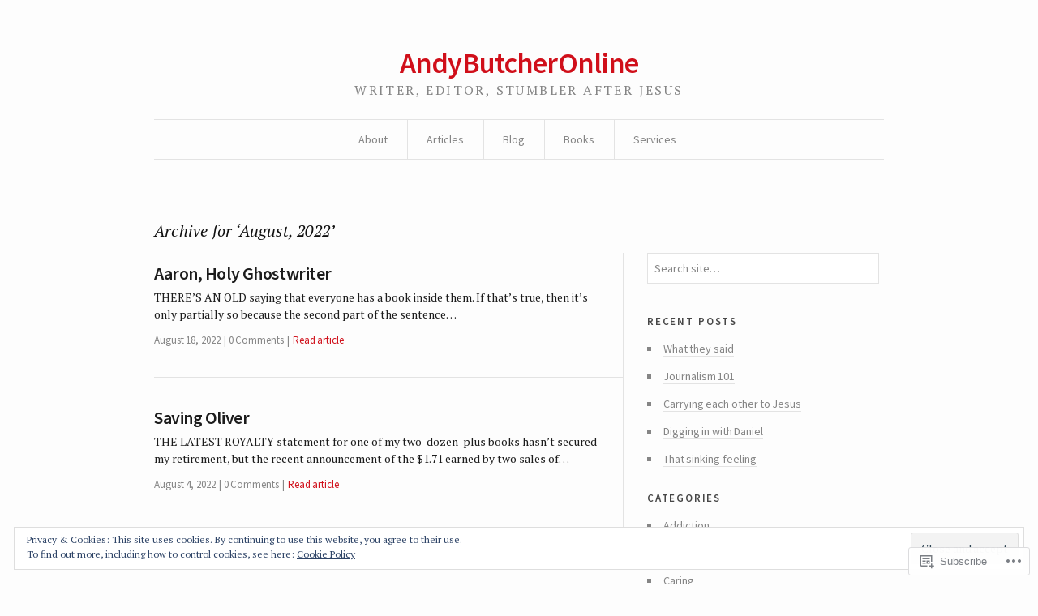

--- FILE ---
content_type: text/html; charset=UTF-8
request_url: https://andybutcheronline.com/2022/08/
body_size: 21005
content:
<!DOCTYPE html>
<!--[if IE 7]>    <html class="no-js IE7 IE" lang="en"> <![endif]-->
<!--[if IE 8]>    <html class="no-js IE8 IE" lang="en"> <![endif]-->
<!--[if IE 9]>    <html class="no-js IE9 IE" lang="en"> <![endif]-->
<!--[if gt IE 9]><!--> <html class="no-js" lang="en"> <!--<![endif]-->
<head>
	<title>2022  August | AndyButcherOnline</title>
	<!-- Basic Meta Data -->
	<meta charset="UTF-8" />
	<meta name="viewport" content="width=device-width, initial-scale=1.0" />

	<!-- WordPress -->
	<link rel="pingback" href="https://andybutcheronline.com/xmlrpc.php" />
	<meta name='robots' content='max-image-preview:large' />

<!-- Async WordPress.com Remote Login -->
<script id="wpcom_remote_login_js">
var wpcom_remote_login_extra_auth = '';
function wpcom_remote_login_remove_dom_node_id( element_id ) {
	var dom_node = document.getElementById( element_id );
	if ( dom_node ) { dom_node.parentNode.removeChild( dom_node ); }
}
function wpcom_remote_login_remove_dom_node_classes( class_name ) {
	var dom_nodes = document.querySelectorAll( '.' + class_name );
	for ( var i = 0; i < dom_nodes.length; i++ ) {
		dom_nodes[ i ].parentNode.removeChild( dom_nodes[ i ] );
	}
}
function wpcom_remote_login_final_cleanup() {
	wpcom_remote_login_remove_dom_node_classes( "wpcom_remote_login_msg" );
	wpcom_remote_login_remove_dom_node_id( "wpcom_remote_login_key" );
	wpcom_remote_login_remove_dom_node_id( "wpcom_remote_login_validate" );
	wpcom_remote_login_remove_dom_node_id( "wpcom_remote_login_js" );
	wpcom_remote_login_remove_dom_node_id( "wpcom_request_access_iframe" );
	wpcom_remote_login_remove_dom_node_id( "wpcom_request_access_styles" );
}

// Watch for messages back from the remote login
window.addEventListener( "message", function( e ) {
	if ( e.origin === "https://r-login.wordpress.com" ) {
		var data = {};
		try {
			data = JSON.parse( e.data );
		} catch( e ) {
			wpcom_remote_login_final_cleanup();
			return;
		}

		if ( data.msg === 'LOGIN' ) {
			// Clean up the login check iframe
			wpcom_remote_login_remove_dom_node_id( "wpcom_remote_login_key" );

			var id_regex = new RegExp( /^[0-9]+$/ );
			var token_regex = new RegExp( /^.*|.*|.*$/ );
			if (
				token_regex.test( data.token )
				&& id_regex.test( data.wpcomid )
			) {
				// We have everything we need to ask for a login
				var script = document.createElement( "script" );
				script.setAttribute( "id", "wpcom_remote_login_validate" );
				script.src = '/remote-login.php?wpcom_remote_login=validate'
					+ '&wpcomid=' + data.wpcomid
					+ '&token=' + encodeURIComponent( data.token )
					+ '&host=' + window.location.protocol
					+ '//' + window.location.hostname
					+ '&postid=5008'
					+ '&is_singular=';
				document.body.appendChild( script );
			}

			return;
		}

		// Safari ITP, not logged in, so redirect
		if ( data.msg === 'LOGIN-REDIRECT' ) {
			window.location = 'https://wordpress.com/log-in?redirect_to=' + window.location.href;
			return;
		}

		// Safari ITP, storage access failed, remove the request
		if ( data.msg === 'LOGIN-REMOVE' ) {
			var css_zap = 'html { -webkit-transition: margin-top 1s; transition: margin-top 1s; } /* 9001 */ html { margin-top: 0 !important; } * html body { margin-top: 0 !important; } @media screen and ( max-width: 782px ) { html { margin-top: 0 !important; } * html body { margin-top: 0 !important; } }';
			var style_zap = document.createElement( 'style' );
			style_zap.type = 'text/css';
			style_zap.appendChild( document.createTextNode( css_zap ) );
			document.body.appendChild( style_zap );

			var e = document.getElementById( 'wpcom_request_access_iframe' );
			e.parentNode.removeChild( e );

			document.cookie = 'wordpress_com_login_access=denied; path=/; max-age=31536000';

			return;
		}

		// Safari ITP
		if ( data.msg === 'REQUEST_ACCESS' ) {
			console.log( 'request access: safari' );

			// Check ITP iframe enable/disable knob
			if ( wpcom_remote_login_extra_auth !== 'safari_itp_iframe' ) {
				return;
			}

			// If we are in a "private window" there is no ITP.
			var private_window = false;
			try {
				var opendb = window.openDatabase( null, null, null, null );
			} catch( e ) {
				private_window = true;
			}

			if ( private_window ) {
				console.log( 'private window' );
				return;
			}

			var iframe = document.createElement( 'iframe' );
			iframe.id = 'wpcom_request_access_iframe';
			iframe.setAttribute( 'scrolling', 'no' );
			iframe.setAttribute( 'sandbox', 'allow-storage-access-by-user-activation allow-scripts allow-same-origin allow-top-navigation-by-user-activation' );
			iframe.src = 'https://r-login.wordpress.com/remote-login.php?wpcom_remote_login=request_access&origin=' + encodeURIComponent( data.origin ) + '&wpcomid=' + encodeURIComponent( data.wpcomid );

			var css = 'html { -webkit-transition: margin-top 1s; transition: margin-top 1s; } /* 9001 */ html { margin-top: 46px !important; } * html body { margin-top: 46px !important; } @media screen and ( max-width: 660px ) { html { margin-top: 71px !important; } * html body { margin-top: 71px !important; } #wpcom_request_access_iframe { display: block; height: 71px !important; } } #wpcom_request_access_iframe { border: 0px; height: 46px; position: fixed; top: 0; left: 0; width: 100%; min-width: 100%; z-index: 99999; background: #23282d; } ';

			var style = document.createElement( 'style' );
			style.type = 'text/css';
			style.id = 'wpcom_request_access_styles';
			style.appendChild( document.createTextNode( css ) );
			document.body.appendChild( style );

			document.body.appendChild( iframe );
		}

		if ( data.msg === 'DONE' ) {
			wpcom_remote_login_final_cleanup();
		}
	}
}, false );

// Inject the remote login iframe after the page has had a chance to load
// more critical resources
window.addEventListener( "DOMContentLoaded", function( e ) {
	var iframe = document.createElement( "iframe" );
	iframe.style.display = "none";
	iframe.setAttribute( "scrolling", "no" );
	iframe.setAttribute( "id", "wpcom_remote_login_key" );
	iframe.src = "https://r-login.wordpress.com/remote-login.php"
		+ "?wpcom_remote_login=key"
		+ "&origin=aHR0cHM6Ly9hbmR5YnV0Y2hlcm9ubGluZS5jb20%3D"
		+ "&wpcomid=47771469"
		+ "&time=" + Math.floor( Date.now() / 1000 );
	document.body.appendChild( iframe );
}, false );
</script>
<link rel='dns-prefetch' href='//s0.wp.com' />
<link rel='dns-prefetch' href='//fonts-api.wp.com' />
	<script type="text/javascript">
		/* <![CDATA[ */
		function addLoadEvent(func) {
			var oldonload = window.onload;
			if (typeof window.onload != 'function') {
				window.onload = func;
			} else {
				window.onload = function () {
					oldonload();
					func();
				}
			}
		}
		/* ]]> */
	</script>
	<link crossorigin='anonymous' rel='stylesheet' id='all-css-0-1' href='/_static/??/wp-content/mu-plugins/widgets/eu-cookie-law/templates/style.css,/wp-content/mu-plugins/likes/jetpack-likes.css?m=1743883414j&cssminify=yes' type='text/css' media='all' />
<style id='wp-emoji-styles-inline-css'>

	img.wp-smiley, img.emoji {
		display: inline !important;
		border: none !important;
		box-shadow: none !important;
		height: 1em !important;
		width: 1em !important;
		margin: 0 0.07em !important;
		vertical-align: -0.1em !important;
		background: none !important;
		padding: 0 !important;
	}
/*# sourceURL=wp-emoji-styles-inline-css */
</style>
<link crossorigin='anonymous' rel='stylesheet' id='all-css-2-1' href='/wp-content/plugins/gutenberg-core/v22.2.0/build/styles/block-library/style.css?m=1764855221i&cssminify=yes' type='text/css' media='all' />
<style id='wp-block-library-inline-css'>
.has-text-align-justify {
	text-align:justify;
}
.has-text-align-justify{text-align:justify;}

/*# sourceURL=wp-block-library-inline-css */
</style><style id='wp-block-paragraph-inline-css'>
.is-small-text{font-size:.875em}.is-regular-text{font-size:1em}.is-large-text{font-size:2.25em}.is-larger-text{font-size:3em}.has-drop-cap:not(:focus):first-letter{float:left;font-size:8.4em;font-style:normal;font-weight:100;line-height:.68;margin:.05em .1em 0 0;text-transform:uppercase}body.rtl .has-drop-cap:not(:focus):first-letter{float:none;margin-left:.1em}p.has-drop-cap.has-background{overflow:hidden}:root :where(p.has-background){padding:1.25em 2.375em}:where(p.has-text-color:not(.has-link-color)) a{color:inherit}p.has-text-align-left[style*="writing-mode:vertical-lr"],p.has-text-align-right[style*="writing-mode:vertical-rl"]{rotate:180deg}
/*# sourceURL=/wp-content/plugins/gutenberg-core/v22.2.0/build/styles/block-library/paragraph/style.css */
</style>
<style id='global-styles-inline-css'>
:root{--wp--preset--aspect-ratio--square: 1;--wp--preset--aspect-ratio--4-3: 4/3;--wp--preset--aspect-ratio--3-4: 3/4;--wp--preset--aspect-ratio--3-2: 3/2;--wp--preset--aspect-ratio--2-3: 2/3;--wp--preset--aspect-ratio--16-9: 16/9;--wp--preset--aspect-ratio--9-16: 9/16;--wp--preset--color--black: #000000;--wp--preset--color--cyan-bluish-gray: #abb8c3;--wp--preset--color--white: #ffffff;--wp--preset--color--pale-pink: #f78da7;--wp--preset--color--vivid-red: #cf2e2e;--wp--preset--color--luminous-vivid-orange: #ff6900;--wp--preset--color--luminous-vivid-amber: #fcb900;--wp--preset--color--light-green-cyan: #7bdcb5;--wp--preset--color--vivid-green-cyan: #00d084;--wp--preset--color--pale-cyan-blue: #8ed1fc;--wp--preset--color--vivid-cyan-blue: #0693e3;--wp--preset--color--vivid-purple: #9b51e0;--wp--preset--gradient--vivid-cyan-blue-to-vivid-purple: linear-gradient(135deg,rgb(6,147,227) 0%,rgb(155,81,224) 100%);--wp--preset--gradient--light-green-cyan-to-vivid-green-cyan: linear-gradient(135deg,rgb(122,220,180) 0%,rgb(0,208,130) 100%);--wp--preset--gradient--luminous-vivid-amber-to-luminous-vivid-orange: linear-gradient(135deg,rgb(252,185,0) 0%,rgb(255,105,0) 100%);--wp--preset--gradient--luminous-vivid-orange-to-vivid-red: linear-gradient(135deg,rgb(255,105,0) 0%,rgb(207,46,46) 100%);--wp--preset--gradient--very-light-gray-to-cyan-bluish-gray: linear-gradient(135deg,rgb(238,238,238) 0%,rgb(169,184,195) 100%);--wp--preset--gradient--cool-to-warm-spectrum: linear-gradient(135deg,rgb(74,234,220) 0%,rgb(151,120,209) 20%,rgb(207,42,186) 40%,rgb(238,44,130) 60%,rgb(251,105,98) 80%,rgb(254,248,76) 100%);--wp--preset--gradient--blush-light-purple: linear-gradient(135deg,rgb(255,206,236) 0%,rgb(152,150,240) 100%);--wp--preset--gradient--blush-bordeaux: linear-gradient(135deg,rgb(254,205,165) 0%,rgb(254,45,45) 50%,rgb(107,0,62) 100%);--wp--preset--gradient--luminous-dusk: linear-gradient(135deg,rgb(255,203,112) 0%,rgb(199,81,192) 50%,rgb(65,88,208) 100%);--wp--preset--gradient--pale-ocean: linear-gradient(135deg,rgb(255,245,203) 0%,rgb(182,227,212) 50%,rgb(51,167,181) 100%);--wp--preset--gradient--electric-grass: linear-gradient(135deg,rgb(202,248,128) 0%,rgb(113,206,126) 100%);--wp--preset--gradient--midnight: linear-gradient(135deg,rgb(2,3,129) 0%,rgb(40,116,252) 100%);--wp--preset--font-size--small: 13px;--wp--preset--font-size--medium: 20px;--wp--preset--font-size--large: 36px;--wp--preset--font-size--x-large: 42px;--wp--preset--font-family--albert-sans: 'Albert Sans', sans-serif;--wp--preset--font-family--alegreya: Alegreya, serif;--wp--preset--font-family--arvo: Arvo, serif;--wp--preset--font-family--bodoni-moda: 'Bodoni Moda', serif;--wp--preset--font-family--bricolage-grotesque: 'Bricolage Grotesque', sans-serif;--wp--preset--font-family--cabin: Cabin, sans-serif;--wp--preset--font-family--chivo: Chivo, sans-serif;--wp--preset--font-family--commissioner: Commissioner, sans-serif;--wp--preset--font-family--cormorant: Cormorant, serif;--wp--preset--font-family--courier-prime: 'Courier Prime', monospace;--wp--preset--font-family--crimson-pro: 'Crimson Pro', serif;--wp--preset--font-family--dm-mono: 'DM Mono', monospace;--wp--preset--font-family--dm-sans: 'DM Sans', sans-serif;--wp--preset--font-family--dm-serif-display: 'DM Serif Display', serif;--wp--preset--font-family--domine: Domine, serif;--wp--preset--font-family--eb-garamond: 'EB Garamond', serif;--wp--preset--font-family--epilogue: Epilogue, sans-serif;--wp--preset--font-family--fahkwang: Fahkwang, sans-serif;--wp--preset--font-family--figtree: Figtree, sans-serif;--wp--preset--font-family--fira-sans: 'Fira Sans', sans-serif;--wp--preset--font-family--fjalla-one: 'Fjalla One', sans-serif;--wp--preset--font-family--fraunces: Fraunces, serif;--wp--preset--font-family--gabarito: Gabarito, system-ui;--wp--preset--font-family--ibm-plex-mono: 'IBM Plex Mono', monospace;--wp--preset--font-family--ibm-plex-sans: 'IBM Plex Sans', sans-serif;--wp--preset--font-family--ibarra-real-nova: 'Ibarra Real Nova', serif;--wp--preset--font-family--instrument-serif: 'Instrument Serif', serif;--wp--preset--font-family--inter: Inter, sans-serif;--wp--preset--font-family--josefin-sans: 'Josefin Sans', sans-serif;--wp--preset--font-family--jost: Jost, sans-serif;--wp--preset--font-family--libre-baskerville: 'Libre Baskerville', serif;--wp--preset--font-family--libre-franklin: 'Libre Franklin', sans-serif;--wp--preset--font-family--literata: Literata, serif;--wp--preset--font-family--lora: Lora, serif;--wp--preset--font-family--merriweather: Merriweather, serif;--wp--preset--font-family--montserrat: Montserrat, sans-serif;--wp--preset--font-family--newsreader: Newsreader, serif;--wp--preset--font-family--noto-sans-mono: 'Noto Sans Mono', sans-serif;--wp--preset--font-family--nunito: Nunito, sans-serif;--wp--preset--font-family--open-sans: 'Open Sans', sans-serif;--wp--preset--font-family--overpass: Overpass, sans-serif;--wp--preset--font-family--pt-serif: 'PT Serif', serif;--wp--preset--font-family--petrona: Petrona, serif;--wp--preset--font-family--piazzolla: Piazzolla, serif;--wp--preset--font-family--playfair-display: 'Playfair Display', serif;--wp--preset--font-family--plus-jakarta-sans: 'Plus Jakarta Sans', sans-serif;--wp--preset--font-family--poppins: Poppins, sans-serif;--wp--preset--font-family--raleway: Raleway, sans-serif;--wp--preset--font-family--roboto: Roboto, sans-serif;--wp--preset--font-family--roboto-slab: 'Roboto Slab', serif;--wp--preset--font-family--rubik: Rubik, sans-serif;--wp--preset--font-family--rufina: Rufina, serif;--wp--preset--font-family--sora: Sora, sans-serif;--wp--preset--font-family--source-sans-3: 'Source Sans 3', sans-serif;--wp--preset--font-family--source-serif-4: 'Source Serif 4', serif;--wp--preset--font-family--space-mono: 'Space Mono', monospace;--wp--preset--font-family--syne: Syne, sans-serif;--wp--preset--font-family--texturina: Texturina, serif;--wp--preset--font-family--urbanist: Urbanist, sans-serif;--wp--preset--font-family--work-sans: 'Work Sans', sans-serif;--wp--preset--spacing--20: 0.44rem;--wp--preset--spacing--30: 0.67rem;--wp--preset--spacing--40: 1rem;--wp--preset--spacing--50: 1.5rem;--wp--preset--spacing--60: 2.25rem;--wp--preset--spacing--70: 3.38rem;--wp--preset--spacing--80: 5.06rem;--wp--preset--shadow--natural: 6px 6px 9px rgba(0, 0, 0, 0.2);--wp--preset--shadow--deep: 12px 12px 50px rgba(0, 0, 0, 0.4);--wp--preset--shadow--sharp: 6px 6px 0px rgba(0, 0, 0, 0.2);--wp--preset--shadow--outlined: 6px 6px 0px -3px rgb(255, 255, 255), 6px 6px rgb(0, 0, 0);--wp--preset--shadow--crisp: 6px 6px 0px rgb(0, 0, 0);}:where(.is-layout-flex){gap: 0.5em;}:where(.is-layout-grid){gap: 0.5em;}body .is-layout-flex{display: flex;}.is-layout-flex{flex-wrap: wrap;align-items: center;}.is-layout-flex > :is(*, div){margin: 0;}body .is-layout-grid{display: grid;}.is-layout-grid > :is(*, div){margin: 0;}:where(.wp-block-columns.is-layout-flex){gap: 2em;}:where(.wp-block-columns.is-layout-grid){gap: 2em;}:where(.wp-block-post-template.is-layout-flex){gap: 1.25em;}:where(.wp-block-post-template.is-layout-grid){gap: 1.25em;}.has-black-color{color: var(--wp--preset--color--black) !important;}.has-cyan-bluish-gray-color{color: var(--wp--preset--color--cyan-bluish-gray) !important;}.has-white-color{color: var(--wp--preset--color--white) !important;}.has-pale-pink-color{color: var(--wp--preset--color--pale-pink) !important;}.has-vivid-red-color{color: var(--wp--preset--color--vivid-red) !important;}.has-luminous-vivid-orange-color{color: var(--wp--preset--color--luminous-vivid-orange) !important;}.has-luminous-vivid-amber-color{color: var(--wp--preset--color--luminous-vivid-amber) !important;}.has-light-green-cyan-color{color: var(--wp--preset--color--light-green-cyan) !important;}.has-vivid-green-cyan-color{color: var(--wp--preset--color--vivid-green-cyan) !important;}.has-pale-cyan-blue-color{color: var(--wp--preset--color--pale-cyan-blue) !important;}.has-vivid-cyan-blue-color{color: var(--wp--preset--color--vivid-cyan-blue) !important;}.has-vivid-purple-color{color: var(--wp--preset--color--vivid-purple) !important;}.has-black-background-color{background-color: var(--wp--preset--color--black) !important;}.has-cyan-bluish-gray-background-color{background-color: var(--wp--preset--color--cyan-bluish-gray) !important;}.has-white-background-color{background-color: var(--wp--preset--color--white) !important;}.has-pale-pink-background-color{background-color: var(--wp--preset--color--pale-pink) !important;}.has-vivid-red-background-color{background-color: var(--wp--preset--color--vivid-red) !important;}.has-luminous-vivid-orange-background-color{background-color: var(--wp--preset--color--luminous-vivid-orange) !important;}.has-luminous-vivid-amber-background-color{background-color: var(--wp--preset--color--luminous-vivid-amber) !important;}.has-light-green-cyan-background-color{background-color: var(--wp--preset--color--light-green-cyan) !important;}.has-vivid-green-cyan-background-color{background-color: var(--wp--preset--color--vivid-green-cyan) !important;}.has-pale-cyan-blue-background-color{background-color: var(--wp--preset--color--pale-cyan-blue) !important;}.has-vivid-cyan-blue-background-color{background-color: var(--wp--preset--color--vivid-cyan-blue) !important;}.has-vivid-purple-background-color{background-color: var(--wp--preset--color--vivid-purple) !important;}.has-black-border-color{border-color: var(--wp--preset--color--black) !important;}.has-cyan-bluish-gray-border-color{border-color: var(--wp--preset--color--cyan-bluish-gray) !important;}.has-white-border-color{border-color: var(--wp--preset--color--white) !important;}.has-pale-pink-border-color{border-color: var(--wp--preset--color--pale-pink) !important;}.has-vivid-red-border-color{border-color: var(--wp--preset--color--vivid-red) !important;}.has-luminous-vivid-orange-border-color{border-color: var(--wp--preset--color--luminous-vivid-orange) !important;}.has-luminous-vivid-amber-border-color{border-color: var(--wp--preset--color--luminous-vivid-amber) !important;}.has-light-green-cyan-border-color{border-color: var(--wp--preset--color--light-green-cyan) !important;}.has-vivid-green-cyan-border-color{border-color: var(--wp--preset--color--vivid-green-cyan) !important;}.has-pale-cyan-blue-border-color{border-color: var(--wp--preset--color--pale-cyan-blue) !important;}.has-vivid-cyan-blue-border-color{border-color: var(--wp--preset--color--vivid-cyan-blue) !important;}.has-vivid-purple-border-color{border-color: var(--wp--preset--color--vivid-purple) !important;}.has-vivid-cyan-blue-to-vivid-purple-gradient-background{background: var(--wp--preset--gradient--vivid-cyan-blue-to-vivid-purple) !important;}.has-light-green-cyan-to-vivid-green-cyan-gradient-background{background: var(--wp--preset--gradient--light-green-cyan-to-vivid-green-cyan) !important;}.has-luminous-vivid-amber-to-luminous-vivid-orange-gradient-background{background: var(--wp--preset--gradient--luminous-vivid-amber-to-luminous-vivid-orange) !important;}.has-luminous-vivid-orange-to-vivid-red-gradient-background{background: var(--wp--preset--gradient--luminous-vivid-orange-to-vivid-red) !important;}.has-very-light-gray-to-cyan-bluish-gray-gradient-background{background: var(--wp--preset--gradient--very-light-gray-to-cyan-bluish-gray) !important;}.has-cool-to-warm-spectrum-gradient-background{background: var(--wp--preset--gradient--cool-to-warm-spectrum) !important;}.has-blush-light-purple-gradient-background{background: var(--wp--preset--gradient--blush-light-purple) !important;}.has-blush-bordeaux-gradient-background{background: var(--wp--preset--gradient--blush-bordeaux) !important;}.has-luminous-dusk-gradient-background{background: var(--wp--preset--gradient--luminous-dusk) !important;}.has-pale-ocean-gradient-background{background: var(--wp--preset--gradient--pale-ocean) !important;}.has-electric-grass-gradient-background{background: var(--wp--preset--gradient--electric-grass) !important;}.has-midnight-gradient-background{background: var(--wp--preset--gradient--midnight) !important;}.has-small-font-size{font-size: var(--wp--preset--font-size--small) !important;}.has-medium-font-size{font-size: var(--wp--preset--font-size--medium) !important;}.has-large-font-size{font-size: var(--wp--preset--font-size--large) !important;}.has-x-large-font-size{font-size: var(--wp--preset--font-size--x-large) !important;}.has-albert-sans-font-family{font-family: var(--wp--preset--font-family--albert-sans) !important;}.has-alegreya-font-family{font-family: var(--wp--preset--font-family--alegreya) !important;}.has-arvo-font-family{font-family: var(--wp--preset--font-family--arvo) !important;}.has-bodoni-moda-font-family{font-family: var(--wp--preset--font-family--bodoni-moda) !important;}.has-bricolage-grotesque-font-family{font-family: var(--wp--preset--font-family--bricolage-grotesque) !important;}.has-cabin-font-family{font-family: var(--wp--preset--font-family--cabin) !important;}.has-chivo-font-family{font-family: var(--wp--preset--font-family--chivo) !important;}.has-commissioner-font-family{font-family: var(--wp--preset--font-family--commissioner) !important;}.has-cormorant-font-family{font-family: var(--wp--preset--font-family--cormorant) !important;}.has-courier-prime-font-family{font-family: var(--wp--preset--font-family--courier-prime) !important;}.has-crimson-pro-font-family{font-family: var(--wp--preset--font-family--crimson-pro) !important;}.has-dm-mono-font-family{font-family: var(--wp--preset--font-family--dm-mono) !important;}.has-dm-sans-font-family{font-family: var(--wp--preset--font-family--dm-sans) !important;}.has-dm-serif-display-font-family{font-family: var(--wp--preset--font-family--dm-serif-display) !important;}.has-domine-font-family{font-family: var(--wp--preset--font-family--domine) !important;}.has-eb-garamond-font-family{font-family: var(--wp--preset--font-family--eb-garamond) !important;}.has-epilogue-font-family{font-family: var(--wp--preset--font-family--epilogue) !important;}.has-fahkwang-font-family{font-family: var(--wp--preset--font-family--fahkwang) !important;}.has-figtree-font-family{font-family: var(--wp--preset--font-family--figtree) !important;}.has-fira-sans-font-family{font-family: var(--wp--preset--font-family--fira-sans) !important;}.has-fjalla-one-font-family{font-family: var(--wp--preset--font-family--fjalla-one) !important;}.has-fraunces-font-family{font-family: var(--wp--preset--font-family--fraunces) !important;}.has-gabarito-font-family{font-family: var(--wp--preset--font-family--gabarito) !important;}.has-ibm-plex-mono-font-family{font-family: var(--wp--preset--font-family--ibm-plex-mono) !important;}.has-ibm-plex-sans-font-family{font-family: var(--wp--preset--font-family--ibm-plex-sans) !important;}.has-ibarra-real-nova-font-family{font-family: var(--wp--preset--font-family--ibarra-real-nova) !important;}.has-instrument-serif-font-family{font-family: var(--wp--preset--font-family--instrument-serif) !important;}.has-inter-font-family{font-family: var(--wp--preset--font-family--inter) !important;}.has-josefin-sans-font-family{font-family: var(--wp--preset--font-family--josefin-sans) !important;}.has-jost-font-family{font-family: var(--wp--preset--font-family--jost) !important;}.has-libre-baskerville-font-family{font-family: var(--wp--preset--font-family--libre-baskerville) !important;}.has-libre-franklin-font-family{font-family: var(--wp--preset--font-family--libre-franklin) !important;}.has-literata-font-family{font-family: var(--wp--preset--font-family--literata) !important;}.has-lora-font-family{font-family: var(--wp--preset--font-family--lora) !important;}.has-merriweather-font-family{font-family: var(--wp--preset--font-family--merriweather) !important;}.has-montserrat-font-family{font-family: var(--wp--preset--font-family--montserrat) !important;}.has-newsreader-font-family{font-family: var(--wp--preset--font-family--newsreader) !important;}.has-noto-sans-mono-font-family{font-family: var(--wp--preset--font-family--noto-sans-mono) !important;}.has-nunito-font-family{font-family: var(--wp--preset--font-family--nunito) !important;}.has-open-sans-font-family{font-family: var(--wp--preset--font-family--open-sans) !important;}.has-overpass-font-family{font-family: var(--wp--preset--font-family--overpass) !important;}.has-pt-serif-font-family{font-family: var(--wp--preset--font-family--pt-serif) !important;}.has-petrona-font-family{font-family: var(--wp--preset--font-family--petrona) !important;}.has-piazzolla-font-family{font-family: var(--wp--preset--font-family--piazzolla) !important;}.has-playfair-display-font-family{font-family: var(--wp--preset--font-family--playfair-display) !important;}.has-plus-jakarta-sans-font-family{font-family: var(--wp--preset--font-family--plus-jakarta-sans) !important;}.has-poppins-font-family{font-family: var(--wp--preset--font-family--poppins) !important;}.has-raleway-font-family{font-family: var(--wp--preset--font-family--raleway) !important;}.has-roboto-font-family{font-family: var(--wp--preset--font-family--roboto) !important;}.has-roboto-slab-font-family{font-family: var(--wp--preset--font-family--roboto-slab) !important;}.has-rubik-font-family{font-family: var(--wp--preset--font-family--rubik) !important;}.has-rufina-font-family{font-family: var(--wp--preset--font-family--rufina) !important;}.has-sora-font-family{font-family: var(--wp--preset--font-family--sora) !important;}.has-source-sans-3-font-family{font-family: var(--wp--preset--font-family--source-sans-3) !important;}.has-source-serif-4-font-family{font-family: var(--wp--preset--font-family--source-serif-4) !important;}.has-space-mono-font-family{font-family: var(--wp--preset--font-family--space-mono) !important;}.has-syne-font-family{font-family: var(--wp--preset--font-family--syne) !important;}.has-texturina-font-family{font-family: var(--wp--preset--font-family--texturina) !important;}.has-urbanist-font-family{font-family: var(--wp--preset--font-family--urbanist) !important;}.has-work-sans-font-family{font-family: var(--wp--preset--font-family--work-sans) !important;}
/*# sourceURL=global-styles-inline-css */
</style>

<style id='classic-theme-styles-inline-css'>
/*! This file is auto-generated */
.wp-block-button__link{color:#fff;background-color:#32373c;border-radius:9999px;box-shadow:none;text-decoration:none;padding:calc(.667em + 2px) calc(1.333em + 2px);font-size:1.125em}.wp-block-file__button{background:#32373c;color:#fff;text-decoration:none}
/*# sourceURL=/wp-includes/css/classic-themes.min.css */
</style>
<link crossorigin='anonymous' rel='stylesheet' id='all-css-4-1' href='/_static/??-eJx9jEEOAiEQBD/kQECjeDC+ZWEnijIwYWA3/l72op689KFTVXplCCU3zE1z6reYRYfiUwlP0VYZpwxIJE4IFRd10HOU9iFA2iuhCiI7/ROiDt9WxfETT20jCOc4YUIa2D9t5eGA91xRBMZS7ATtPkTZvCtdzNEZt7f2fHq8Afl7R7w=&cssminify=yes' type='text/css' media='all' />
<link rel='stylesheet' id='watson-primary-font-css' href='https://fonts-api.wp.com/css?family=Source+Sans+Pro%3A300%2C400%2C600%2C700%2C300italic%2C400italic%2C600italic%2C700italic&#038;ver=6.9-RC2-61304' media='all' />
<link rel='stylesheet' id='watson-secondary-font-css' href='https://fonts-api.wp.com/css?family=PT+Serif%3A400%2C700%2C400italic%2C700italic&#038;ver=6.9-RC2-61304' media='all' />
<link crossorigin='anonymous' rel='stylesheet' id='all-css-8-1' href='/wp-content/themes/premium/watson/style.css?m=1583266447i&cssminify=yes' type='text/css' media='all' />
<style id='jetpack_facebook_likebox-inline-css'>
.widget_facebook_likebox {
	overflow: hidden;
}

/*# sourceURL=/wp-content/mu-plugins/jetpack-plugin/sun/modules/widgets/facebook-likebox/style.css */
</style>
<link crossorigin='anonymous' rel='stylesheet' id='all-css-10-1' href='/_static/??-eJzTLy/QTc7PK0nNK9HPLdUtyClNz8wr1i9KTcrJTwcy0/WTi5G5ekCujj52Temp+bo5+cmJJZn5eSgc3bScxMwikFb7XFtDE1NLExMLc0OTLACohS2q&cssminify=yes' type='text/css' media='all' />
<style id='jetpack-global-styles-frontend-style-inline-css'>
:root { --font-headings: unset; --font-base: unset; --font-headings-default: -apple-system,BlinkMacSystemFont,"Segoe UI",Roboto,Oxygen-Sans,Ubuntu,Cantarell,"Helvetica Neue",sans-serif; --font-base-default: -apple-system,BlinkMacSystemFont,"Segoe UI",Roboto,Oxygen-Sans,Ubuntu,Cantarell,"Helvetica Neue",sans-serif;}
/*# sourceURL=jetpack-global-styles-frontend-style-inline-css */
</style>
<link crossorigin='anonymous' rel='stylesheet' id='all-css-12-1' href='/_static/??-eJyNjcsKAjEMRX/IGtQZBxfip0hMS9sxTYppGfx7H7gRN+7ugcs5sFRHKi1Ig9Jd5R6zGMyhVaTrh8G6QFHfORhYwlvw6P39PbPENZmt4G/ROQuBKWVkxxrVvuBH1lIoz2waILJekF+HUzlupnG3nQ77YZwfuRJIaQ==&cssminify=yes' type='text/css' media='all' />
<script type="text/javascript" id="wpcom-actionbar-placeholder-js-extra">
/* <![CDATA[ */
var actionbardata = {"siteID":"47771469","postID":"0","siteURL":"https://andybutcheronline.com","xhrURL":"https://andybutcheronline.com/wp-admin/admin-ajax.php","nonce":"bdae942ed4","isLoggedIn":"","statusMessage":"","subsEmailDefault":"instantly","proxyScriptUrl":"https://s0.wp.com/wp-content/js/wpcom-proxy-request.js?m=1513050504i&amp;ver=20211021","i18n":{"followedText":"New posts from this site will now appear in your \u003Ca href=\"https://wordpress.com/reader\"\u003EReader\u003C/a\u003E","foldBar":"Collapse this bar","unfoldBar":"Expand this bar","shortLinkCopied":"Shortlink copied to clipboard."}};
//# sourceURL=wpcom-actionbar-placeholder-js-extra
/* ]]> */
</script>
<script type="text/javascript" id="jetpack-mu-wpcom-settings-js-before">
/* <![CDATA[ */
var JETPACK_MU_WPCOM_SETTINGS = {"assetsUrl":"https://s0.wp.com/wp-content/mu-plugins/jetpack-mu-wpcom-plugin/sun/jetpack_vendor/automattic/jetpack-mu-wpcom/src/build/"};
//# sourceURL=jetpack-mu-wpcom-settings-js-before
/* ]]> */
</script>
<script crossorigin='anonymous' type='text/javascript'  src='/_static/??-eJyFjc0OwiAQhF9IurXGv4PxWRAIQmDBXWjt20tTTYwXT3OY75uBKQuVsBgs4BkoFJEpPefO8wZa51CFqg0vpX9UQ/M7uujwLySisySL+YY/b+VuYlMymehqhEkWTghejpIVuVx4JX61W0hW5FCtQ4YpkZaahQqSef1XMcM4LCEwobA6U5u4xsv2OPT7XX84nf0LdUdamA=='></script>
<script type="text/javascript" id="rlt-proxy-js-after">
/* <![CDATA[ */
	rltInitialize( {"token":null,"iframeOrigins":["https:\/\/widgets.wp.com"]} );
//# sourceURL=rlt-proxy-js-after
/* ]]> */
</script>
<link rel="EditURI" type="application/rsd+xml" title="RSD" href="https://andybutcheronline.wordpress.com/xmlrpc.php?rsd" />
<meta name="generator" content="WordPress.com" />

<!-- Jetpack Open Graph Tags -->
<meta property="og:type" content="website" />
<meta property="og:title" content="August 2022 &#8211; AndyButcherOnline" />
<meta property="og:site_name" content="AndyButcherOnline" />
<meta property="og:image" content="https://secure.gravatar.com/blavatar/d488140aa5f28784f457fa46bf81fb0f4fd337f27290702d5481384a62163953?s=200&#038;ts=1768165370" />
<meta property="og:image:width" content="200" />
<meta property="og:image:height" content="200" />
<meta property="og:image:alt" content="" />
<meta property="og:locale" content="en_US" />
<meta name="twitter:creator" content="@andybutcher" />
<meta name="twitter:site" content="@andybutcher" />

<!-- End Jetpack Open Graph Tags -->
<link rel="shortcut icon" type="image/x-icon" href="https://secure.gravatar.com/blavatar/d488140aa5f28784f457fa46bf81fb0f4fd337f27290702d5481384a62163953?s=32" sizes="16x16" />
<link rel="icon" type="image/x-icon" href="https://secure.gravatar.com/blavatar/d488140aa5f28784f457fa46bf81fb0f4fd337f27290702d5481384a62163953?s=32" sizes="16x16" />
<link rel="apple-touch-icon" href="https://secure.gravatar.com/blavatar/d488140aa5f28784f457fa46bf81fb0f4fd337f27290702d5481384a62163953?s=114" />
<link rel='openid.server' href='https://andybutcheronline.com/?openidserver=1' />
<link rel='openid.delegate' href='https://andybutcheronline.com/' />
<link rel="search" type="application/opensearchdescription+xml" href="https://andybutcheronline.com/osd.xml" title="AndyButcherOnline" />
<link rel="search" type="application/opensearchdescription+xml" href="https://s1.wp.com/opensearch.xml" title="WordPress.com" />
		<script type="text/javascript">
			var watsonThemeMenuText = 'Go to&hellip;';
					(function($){
			$(document).ready(function(){
				$('.responsive-slides .slides').each(function() {
					var dataAutostart = $(this).parent().attr('data-autostart');
					var autostart = ! (typeof dataAutostart === 'undefined');

					$(this).responsiveSlides({
						nav: true,
						auto: autostart,
						prevText: 'Previous',
						nextText: 'Next',
						controls: 'ul.rslides-direction-nav',
						timeout: 7000
					});
				});
			});
		})(jQuery);
				</script>
		<style type="text/css">.recentcomments a{display:inline !important;padding:0 !important;margin:0 !important;}</style>		<style type="text/css">
			.recentcomments a {
				display: inline !important;
				padding: 0 !important;
				margin: 0 !important;
			}

			table.recentcommentsavatartop img.avatar, table.recentcommentsavatarend img.avatar {
				border: 0px;
				margin: 0;
			}

			table.recentcommentsavatartop a, table.recentcommentsavatarend a {
				border: 0px !important;
				background-color: transparent !important;
			}

			td.recentcommentsavatarend, td.recentcommentsavatartop {
				padding: 0px 0px 1px 0px;
				margin: 0px;
			}

			td.recentcommentstextend {
				border: none !important;
				padding: 0px 0px 2px 10px;
			}

			.rtl td.recentcommentstextend {
				padding: 0px 10px 2px 0px;
			}

			td.recentcommentstexttop {
				border: none;
				padding: 0px 0px 0px 10px;
			}

			.rtl td.recentcommentstexttop {
				padding: 0px 10px 0px 0px;
			}
		</style>
		<meta name="description" content="2 posts published by Andy Butcher during August 2022" />
		<script type="text/javascript">

			window.doNotSellCallback = function() {

				var linkElements = [
					'a[href="https://wordpress.com/?ref=footer_blog"]',
					'a[href="https://wordpress.com/?ref=footer_website"]',
					'a[href="https://wordpress.com/?ref=vertical_footer"]',
					'a[href^="https://wordpress.com/?ref=footer_segment_"]',
				].join(',');

				var dnsLink = document.createElement( 'a' );
				dnsLink.href = 'https://wordpress.com/advertising-program-optout/';
				dnsLink.classList.add( 'do-not-sell-link' );
				dnsLink.rel = 'nofollow';
				dnsLink.style.marginLeft = '0.5em';
				dnsLink.textContent = 'Do Not Sell or Share My Personal Information';

				var creditLinks = document.querySelectorAll( linkElements );

				if ( 0 === creditLinks.length ) {
					return false;
				}

				Array.prototype.forEach.call( creditLinks, function( el ) {
					el.insertAdjacentElement( 'afterend', dnsLink );
				});

				return true;
			};

		</script>
		<script type="text/javascript">
	window.google_analytics_uacct = "UA-52447-2";
</script>

<script type="text/javascript">
	var _gaq = _gaq || [];
	_gaq.push(['_setAccount', 'UA-52447-2']);
	_gaq.push(['_gat._anonymizeIp']);
	_gaq.push(['_setDomainName', 'none']);
	_gaq.push(['_setAllowLinker', true]);
	_gaq.push(['_initData']);
	_gaq.push(['_trackPageview']);

	(function() {
		var ga = document.createElement('script'); ga.type = 'text/javascript'; ga.async = true;
		ga.src = ('https:' == document.location.protocol ? 'https://ssl' : 'http://www') + '.google-analytics.com/ga.js';
		(document.getElementsByTagName('head')[0] || document.getElementsByTagName('body')[0]).appendChild(ga);
	})();
</script>
<link crossorigin='anonymous' rel='stylesheet' id='all-css-0-3' href='/wp-content/mu-plugins/jetpack-plugin/sun/_inc/build/subscriptions/subscriptions.min.css?m=1753981412i&cssminify=yes' type='text/css' media='all' />
</head>
<body class="archive date wp-theme-premiumwatson customizer-styles-applied jetpack-reblog-enabled">
<div id="container">
	<header role="banner">
		<div class="branding">
							<h1>
					<a title="Home" href="https://andybutcheronline.com/">
						AndyButcherOnline					</a>
				</h1>
					</div>
					<h4 class="tagline">Writer, editor, stumbler after Jesus</h4>
				<nav role="navigation">
			<div class="nav"><ul>
<li class="page_item page-item-40"><a href="https://andybutcheronline.com/">About</a></li>
<li class="page_item page-item-2972"><a href="https://andybutcheronline.com/articles/">Articles</a></li>
<li class="page_item page-item-115 current_page_parent"><a href="https://andybutcheronline.com/blog-3/">Blog</a></li>
<li class="page_item page-item-2979"><a href="https://andybutcheronline.com/books/">Books</a></li>
<li class="page_item page-item-11"><a href="https://andybutcheronline.com/services/">Services</a></li>
</ul></div>
		</nav>
	</header><div role="main">
			<h2 class="subheading">Archive for &#8216;August, 2022&#8217;</h2>
				<div class="content">
					<section id="post-roll" class="post-roll">
														<article id="post-5008" class="full-width-post post-5008 post type-post status-publish format-standard hentry category-uncategorized">
												<div class="post-content">
							<h1 class="heading">
								<a href="https://andybutcheronline.com/2022/08/18/aaron-holy-ghostwriter/" title="Read full article" rel="bookmark">
									Aaron, Holy Ghostwriter								</a>
							</h1>
							<p>THERE&#8217;S AN OLD saying that everyone has a book inside them. If that’s true, then it’s only partially so because the second part of the sentence&hellip;</p>
							<nav>
																	<time datetime="2022-Aug-ThuT08:08:07CDT" pubdate="pubdate">August 18, 2022</time>																																	<a class="comment-count" href="https://andybutcheronline.com/2022/08/18/aaron-holy-ghostwriter/#respond" title="Jump to comments">0 Comments</a>
																<span>
									<a href="https://andybutcheronline.com/2022/08/18/aaron-holy-ghostwriter/" rel="bookmark" title="Read full article">Read article</a>
								</span>
							</nav>
						</div>
					</article>
														<article id="post-4984" class="full-width-post post-4984 post type-post status-publish format-standard hentry category-uncategorized">
												<div class="post-content">
							<h1 class="heading">
								<a href="https://andybutcheronline.com/2022/08/04/saving-oliver/" title="Read full article" rel="bookmark">
									Saving Oliver								</a>
							</h1>
							<p>THE LATEST ROYALTY statement for one of my two-dozen-plus books hasn’t secured my retirement, but the recent announcement of the $1.71 earned by two sales of&hellip;</p>
							<nav>
																	<time datetime="2022-Aug-ThuT08:08:17CDT" pubdate="pubdate">August 4, 2022</time>																																	<a class="comment-count" href="https://andybutcheronline.com/2022/08/04/saving-oliver/#respond" title="Jump to comments">0 Comments</a>
																<span>
									<a href="https://andybutcheronline.com/2022/08/04/saving-oliver/" rel="bookmark" title="Read full article">Read article</a>
								</span>
							</nav>
						</div>
					</article>
							</section>
			<nav class="post-footer index-footer">
				<p>
														</p>
			</nav>
			</div>
	<aside role="complementary">
	<aside id="search-2" class="widget widget_search"><form method="get" role="search"  action="https://andybutcheronline.com/" title="Type and press Enter to search">
	<input
		type="text"
		id="s"
		name="s"
		size="34"
		value="Search site&hellip;"
		onfocus="if (this.value == 'Search site&hellip;') { this.value = ''; }"
		onblur="if (this.value == '') this.value='Search site&hellip;';"
	/>
</form></aside>
		<aside id="recent-posts-2" class="widget widget_recent_entries">
		<h3 class="widgettitle">Recent Posts</h3>
		<ul>
											<li>
					<a href="https://andybutcheronline.com/2025/07/03/what-they-said/">What they said</a>
									</li>
											<li>
					<a href="https://andybutcheronline.com/2025/06/19/journalism-101/">Journalism 101</a>
									</li>
											<li>
					<a href="https://andybutcheronline.com/2025/06/05/carrying-each-other-to-jesus/">Carrying each other to&nbsp;Jesus</a>
									</li>
											<li>
					<a href="https://andybutcheronline.com/2025/05/22/digging-in-with-daniel/">Digging in with&nbsp;Daniel</a>
									</li>
											<li>
					<a href="https://andybutcheronline.com/2025/05/08/that-sinking-feeling/">That sinking feeling</a>
									</li>
					</ul>

		</aside><aside id="categories-2" class="widget widget_categories"><h3 class="widgettitle">Categories</h3>
			<ul>
					<li class="cat-item cat-item-12523"><a href="https://andybutcheronline.com/category/addiction/">Addiction</a>
</li>
	<li class="cat-item cat-item-10051"><a href="https://andybutcheronline.com/category/bible/">Bible</a>
</li>
	<li class="cat-item cat-item-272980"><a href="https://andybutcheronline.com/category/caring/">Caring</a>
</li>
	<li class="cat-item cat-item-214"><a href="https://andybutcheronline.com/category/christianity/">Christianity</a>
</li>
	<li class="cat-item cat-item-15607"><a href="https://andybutcheronline.com/category/christmas/">Christmas</a>
</li>
	<li class="cat-item cat-item-2416"><a href="https://andybutcheronline.com/category/church/">church</a>
</li>
	<li class="cat-item cat-item-1214"><a href="https://andybutcheronline.com/category/communication/">Communication</a>
</li>
	<li class="cat-item cat-item-1304"><a href="https://andybutcheronline.com/category/current-events/">Current events</a>
</li>
	<li class="cat-item cat-item-18653"><a href="https://andybutcheronline.com/category/easter/">Easter</a>
</li>
	<li class="cat-item cat-item-5619"><a href="https://andybutcheronline.com/category/encouragement/">Encouragement</a>
</li>
	<li class="cat-item cat-item-401"><a href="https://andybutcheronline.com/category/faith/">Faith</a>
</li>
	<li class="cat-item cat-item-32976"><a href="https://andybutcheronline.com/category/fear/">Fear</a>
</li>
	<li class="cat-item cat-item-4902"><a href="https://andybutcheronline.com/category/friendship/">Friendship</a>
</li>
	<li class="cat-item cat-item-79294"><a href="https://andybutcheronline.com/category/generosity/">Generosity</a>
</li>
	<li class="cat-item cat-item-32683"><a href="https://andybutcheronline.com/category/guidance/">Guidance</a>
</li>
	<li class="cat-item cat-item-91914"><a href="https://andybutcheronline.com/category/heaven/">Heaven</a>
</li>
	<li class="cat-item cat-item-39932"><a href="https://andybutcheronline.com/category/hospitality/">Hospitality</a>
</li>
	<li class="cat-item cat-item-10679"><a href="https://andybutcheronline.com/category/identity/">Identity</a>
</li>
	<li class="cat-item cat-item-8329"><a href="https://andybutcheronline.com/category/jesus/">Jesus</a>
</li>
	<li class="cat-item cat-item-316"><a href="https://andybutcheronline.com/category/journalism/">Journalism</a>
</li>
	<li class="cat-item cat-item-115475"><a href="https://andybutcheronline.com/category/judgment/">judgment</a>
</li>
	<li class="cat-item cat-item-7885"><a href="https://andybutcheronline.com/category/leadership/">Leadership</a>
</li>
	<li class="cat-item cat-item-124"><a href="https://andybutcheronline.com/category/life/">Life</a>
</li>
	<li class="cat-item cat-item-4550"><a href="https://andybutcheronline.com/category/marriage/">Marriage</a>
</li>
	<li class="cat-item cat-item-292"><a href="https://andybutcheronline.com/category/media/">Media</a>
</li>
	<li class="cat-item cat-item-1417"><a href="https://andybutcheronline.com/category/money/">Money</a>
</li>
	<li class="cat-item cat-item-18"><a href="https://andybutcheronline.com/category/music/">Music</a>
</li>
	<li class="cat-item cat-item-103"><a href="https://andybutcheronline.com/category/news/">News</a>
</li>
	<li class="cat-item cat-item-853"><a href="https://andybutcheronline.com/category/prayer/">Prayer</a>
</li>
	<li class="cat-item cat-item-166786"><a href="https://andybutcheronline.com/category/restitution/">Restitution</a>
</li>
	<li class="cat-item cat-item-196431"><a href="https://andybutcheronline.com/category/street-children/">Street children</a>
</li>
	<li class="cat-item cat-item-82348"><a href="https://andybutcheronline.com/category/suffering/">Suffering</a>
</li>
	<li class="cat-item cat-item-61780"><a href="https://andybutcheronline.com/category/thankfulness/">Thankfulness</a>
</li>
	<li class="cat-item cat-item-1"><a href="https://andybutcheronline.com/category/uncategorized/">Uncategorized</a>
</li>
	<li class="cat-item cat-item-936"><a href="https://andybutcheronline.com/category/waiting/">Waiting</a>
</li>
	<li class="cat-item cat-item-349"><a href="https://andybutcheronline.com/category/writing/">Writing</a>
</li>
			</ul>

			</aside><aside id="archives-2" class="widget widget_archive"><h3 class="widgettitle">Archives</h3>
			<ul>
					<li><a href='https://andybutcheronline.com/2025/07/'>July 2025</a></li>
	<li><a href='https://andybutcheronline.com/2025/06/'>June 2025</a></li>
	<li><a href='https://andybutcheronline.com/2025/05/'>May 2025</a></li>
	<li><a href='https://andybutcheronline.com/2025/02/'>February 2025</a></li>
	<li><a href='https://andybutcheronline.com/2025/01/'>January 2025</a></li>
	<li><a href='https://andybutcheronline.com/2024/09/'>September 2024</a></li>
	<li><a href='https://andybutcheronline.com/2024/08/'>August 2024</a></li>
	<li><a href='https://andybutcheronline.com/2024/07/'>July 2024</a></li>
	<li><a href='https://andybutcheronline.com/2024/06/'>June 2024</a></li>
	<li><a href='https://andybutcheronline.com/2024/05/'>May 2024</a></li>
	<li><a href='https://andybutcheronline.com/2024/04/'>April 2024</a></li>
	<li><a href='https://andybutcheronline.com/2024/03/'>March 2024</a></li>
	<li><a href='https://andybutcheronline.com/2024/02/'>February 2024</a></li>
	<li><a href='https://andybutcheronline.com/2024/01/'>January 2024</a></li>
	<li><a href='https://andybutcheronline.com/2023/12/'>December 2023</a></li>
	<li><a href='https://andybutcheronline.com/2023/11/'>November 2023</a></li>
	<li><a href='https://andybutcheronline.com/2023/10/'>October 2023</a></li>
	<li><a href='https://andybutcheronline.com/2023/09/'>September 2023</a></li>
	<li><a href='https://andybutcheronline.com/2023/08/'>August 2023</a></li>
	<li><a href='https://andybutcheronline.com/2023/07/'>July 2023</a></li>
	<li><a href='https://andybutcheronline.com/2023/04/'>April 2023</a></li>
	<li><a href='https://andybutcheronline.com/2023/03/'>March 2023</a></li>
	<li><a href='https://andybutcheronline.com/2023/02/'>February 2023</a></li>
	<li><a href='https://andybutcheronline.com/2023/01/'>January 2023</a></li>
	<li><a href='https://andybutcheronline.com/2022/12/'>December 2022</a></li>
	<li><a href='https://andybutcheronline.com/2022/11/'>November 2022</a></li>
	<li><a href='https://andybutcheronline.com/2022/10/'>October 2022</a></li>
	<li><a href='https://andybutcheronline.com/2022/09/'>September 2022</a></li>
	<li><a href='https://andybutcheronline.com/2022/08/' aria-current="page">August 2022</a></li>
	<li><a href='https://andybutcheronline.com/2022/07/'>July 2022</a></li>
	<li><a href='https://andybutcheronline.com/2022/06/'>June 2022</a></li>
	<li><a href='https://andybutcheronline.com/2022/05/'>May 2022</a></li>
	<li><a href='https://andybutcheronline.com/2022/04/'>April 2022</a></li>
	<li><a href='https://andybutcheronline.com/2022/03/'>March 2022</a></li>
	<li><a href='https://andybutcheronline.com/2022/02/'>February 2022</a></li>
	<li><a href='https://andybutcheronline.com/2022/01/'>January 2022</a></li>
	<li><a href='https://andybutcheronline.com/2021/12/'>December 2021</a></li>
	<li><a href='https://andybutcheronline.com/2021/11/'>November 2021</a></li>
	<li><a href='https://andybutcheronline.com/2021/10/'>October 2021</a></li>
	<li><a href='https://andybutcheronline.com/2021/09/'>September 2021</a></li>
	<li><a href='https://andybutcheronline.com/2021/08/'>August 2021</a></li>
	<li><a href='https://andybutcheronline.com/2021/07/'>July 2021</a></li>
	<li><a href='https://andybutcheronline.com/2021/06/'>June 2021</a></li>
	<li><a href='https://andybutcheronline.com/2021/05/'>May 2021</a></li>
	<li><a href='https://andybutcheronline.com/2021/04/'>April 2021</a></li>
	<li><a href='https://andybutcheronline.com/2021/03/'>March 2021</a></li>
	<li><a href='https://andybutcheronline.com/2021/02/'>February 2021</a></li>
	<li><a href='https://andybutcheronline.com/2021/01/'>January 2021</a></li>
	<li><a href='https://andybutcheronline.com/2020/12/'>December 2020</a></li>
	<li><a href='https://andybutcheronline.com/2020/11/'>November 2020</a></li>
	<li><a href='https://andybutcheronline.com/2020/10/'>October 2020</a></li>
	<li><a href='https://andybutcheronline.com/2020/09/'>September 2020</a></li>
	<li><a href='https://andybutcheronline.com/2020/08/'>August 2020</a></li>
	<li><a href='https://andybutcheronline.com/2020/07/'>July 2020</a></li>
	<li><a href='https://andybutcheronline.com/2020/06/'>June 2020</a></li>
	<li><a href='https://andybutcheronline.com/2020/05/'>May 2020</a></li>
	<li><a href='https://andybutcheronline.com/2020/04/'>April 2020</a></li>
	<li><a href='https://andybutcheronline.com/2020/03/'>March 2020</a></li>
	<li><a href='https://andybutcheronline.com/2020/02/'>February 2020</a></li>
	<li><a href='https://andybutcheronline.com/2020/01/'>January 2020</a></li>
	<li><a href='https://andybutcheronline.com/2019/12/'>December 2019</a></li>
	<li><a href='https://andybutcheronline.com/2019/11/'>November 2019</a></li>
	<li><a href='https://andybutcheronline.com/2019/10/'>October 2019</a></li>
	<li><a href='https://andybutcheronline.com/2019/09/'>September 2019</a></li>
	<li><a href='https://andybutcheronline.com/2019/08/'>August 2019</a></li>
	<li><a href='https://andybutcheronline.com/2019/07/'>July 2019</a></li>
	<li><a href='https://andybutcheronline.com/2019/06/'>June 2019</a></li>
	<li><a href='https://andybutcheronline.com/2019/05/'>May 2019</a></li>
	<li><a href='https://andybutcheronline.com/2019/04/'>April 2019</a></li>
	<li><a href='https://andybutcheronline.com/2019/03/'>March 2019</a></li>
	<li><a href='https://andybutcheronline.com/2019/02/'>February 2019</a></li>
	<li><a href='https://andybutcheronline.com/2019/01/'>January 2019</a></li>
	<li><a href='https://andybutcheronline.com/2018/12/'>December 2018</a></li>
	<li><a href='https://andybutcheronline.com/2018/11/'>November 2018</a></li>
	<li><a href='https://andybutcheronline.com/2018/10/'>October 2018</a></li>
	<li><a href='https://andybutcheronline.com/2018/09/'>September 2018</a></li>
	<li><a href='https://andybutcheronline.com/2018/08/'>August 2018</a></li>
	<li><a href='https://andybutcheronline.com/2018/07/'>July 2018</a></li>
	<li><a href='https://andybutcheronline.com/2018/06/'>June 2018</a></li>
	<li><a href='https://andybutcheronline.com/2018/05/'>May 2018</a></li>
	<li><a href='https://andybutcheronline.com/2018/04/'>April 2018</a></li>
	<li><a href='https://andybutcheronline.com/2018/03/'>March 2018</a></li>
	<li><a href='https://andybutcheronline.com/2018/02/'>February 2018</a></li>
	<li><a href='https://andybutcheronline.com/2018/01/'>January 2018</a></li>
	<li><a href='https://andybutcheronline.com/2017/12/'>December 2017</a></li>
	<li><a href='https://andybutcheronline.com/2017/11/'>November 2017</a></li>
	<li><a href='https://andybutcheronline.com/2017/10/'>October 2017</a></li>
	<li><a href='https://andybutcheronline.com/2017/09/'>September 2017</a></li>
	<li><a href='https://andybutcheronline.com/2017/08/'>August 2017</a></li>
	<li><a href='https://andybutcheronline.com/2017/07/'>July 2017</a></li>
	<li><a href='https://andybutcheronline.com/2017/06/'>June 2017</a></li>
	<li><a href='https://andybutcheronline.com/2017/05/'>May 2017</a></li>
	<li><a href='https://andybutcheronline.com/2017/04/'>April 2017</a></li>
	<li><a href='https://andybutcheronline.com/2017/03/'>March 2017</a></li>
	<li><a href='https://andybutcheronline.com/2017/02/'>February 2017</a></li>
	<li><a href='https://andybutcheronline.com/2017/01/'>January 2017</a></li>
	<li><a href='https://andybutcheronline.com/2016/12/'>December 2016</a></li>
	<li><a href='https://andybutcheronline.com/2016/11/'>November 2016</a></li>
	<li><a href='https://andybutcheronline.com/2016/10/'>October 2016</a></li>
	<li><a href='https://andybutcheronline.com/2016/09/'>September 2016</a></li>
	<li><a href='https://andybutcheronline.com/2016/08/'>August 2016</a></li>
	<li><a href='https://andybutcheronline.com/2016/07/'>July 2016</a></li>
	<li><a href='https://andybutcheronline.com/2016/06/'>June 2016</a></li>
	<li><a href='https://andybutcheronline.com/2016/05/'>May 2016</a></li>
	<li><a href='https://andybutcheronline.com/2016/04/'>April 2016</a></li>
	<li><a href='https://andybutcheronline.com/2016/03/'>March 2016</a></li>
	<li><a href='https://andybutcheronline.com/2016/02/'>February 2016</a></li>
	<li><a href='https://andybutcheronline.com/2016/01/'>January 2016</a></li>
	<li><a href='https://andybutcheronline.com/2015/12/'>December 2015</a></li>
	<li><a href='https://andybutcheronline.com/2015/11/'>November 2015</a></li>
	<li><a href='https://andybutcheronline.com/2015/10/'>October 2015</a></li>
	<li><a href='https://andybutcheronline.com/2015/09/'>September 2015</a></li>
	<li><a href='https://andybutcheronline.com/2015/08/'>August 2015</a></li>
	<li><a href='https://andybutcheronline.com/2015/07/'>July 2015</a></li>
	<li><a href='https://andybutcheronline.com/2015/06/'>June 2015</a></li>
	<li><a href='https://andybutcheronline.com/2015/05/'>May 2015</a></li>
	<li><a href='https://andybutcheronline.com/2015/04/'>April 2015</a></li>
	<li><a href='https://andybutcheronline.com/2015/03/'>March 2015</a></li>
	<li><a href='https://andybutcheronline.com/2015/02/'>February 2015</a></li>
	<li><a href='https://andybutcheronline.com/2015/01/'>January 2015</a></li>
	<li><a href='https://andybutcheronline.com/2014/12/'>December 2014</a></li>
	<li><a href='https://andybutcheronline.com/2014/11/'>November 2014</a></li>
	<li><a href='https://andybutcheronline.com/2014/10/'>October 2014</a></li>
	<li><a href='https://andybutcheronline.com/2014/09/'>September 2014</a></li>
	<li><a href='https://andybutcheronline.com/2014/08/'>August 2014</a></li>
	<li><a href='https://andybutcheronline.com/2014/07/'>July 2014</a></li>
	<li><a href='https://andybutcheronline.com/2014/06/'>June 2014</a></li>
	<li><a href='https://andybutcheronline.com/2014/05/'>May 2014</a></li>
	<li><a href='https://andybutcheronline.com/2014/04/'>April 2014</a></li>
	<li><a href='https://andybutcheronline.com/2014/03/'>March 2014</a></li>
	<li><a href='https://andybutcheronline.com/2014/02/'>February 2014</a></li>
	<li><a href='https://andybutcheronline.com/2014/01/'>January 2014</a></li>
	<li><a href='https://andybutcheronline.com/2013/12/'>December 2013</a></li>
	<li><a href='https://andybutcheronline.com/2013/11/'>November 2013</a></li>
	<li><a href='https://andybutcheronline.com/2013/10/'>October 2013</a></li>
	<li><a href='https://andybutcheronline.com/2013/09/'>September 2013</a></li>
	<li><a href='https://andybutcheronline.com/2013/08/'>August 2013</a></li>
	<li><a href='https://andybutcheronline.com/2013/07/'>July 2013</a></li>
	<li><a href='https://andybutcheronline.com/2013/06/'>June 2013</a></li>
	<li><a href='https://andybutcheronline.com/2013/05/'>May 2013</a></li>
	<li><a href='https://andybutcheronline.com/2013/04/'>April 2013</a></li>
	<li><a href='https://andybutcheronline.com/2013/03/'>March 2013</a></li>
			</ul>

			</aside><aside id="recent-comments-2" class="widget widget_recent_comments"><h3 class="widgettitle">Recent Comments</h3>				<table class="recentcommentsavatar" cellspacing="0" cellpadding="0" border="0">
					<tr><td title="Andy Butcher" class="recentcommentsavatartop" style="height:48px; width:48px;"><a href="https://andybutcheronline.wordpress.com" rel="nofollow"><img referrerpolicy="no-referrer" alt='Andy Butcher&#039;s avatar' src='https://1.gravatar.com/avatar/766714010eea5115ba7b4d5ce5c92cc0af5e3cb43247b8dfd3f10c0f37bfbaa0?s=48&#038;d=https%3A%2F%2F1.gravatar.com%2Favatar%2Fad516503a11cd5ca435acc9bb6523536%3Fs%3D48&#038;r=G' srcset='https://1.gravatar.com/avatar/766714010eea5115ba7b4d5ce5c92cc0af5e3cb43247b8dfd3f10c0f37bfbaa0?s=48&#038;d=https%3A%2F%2F1.gravatar.com%2Favatar%2Fad516503a11cd5ca435acc9bb6523536%3Fs%3D48&#038;r=G 1x, https://1.gravatar.com/avatar/766714010eea5115ba7b4d5ce5c92cc0af5e3cb43247b8dfd3f10c0f37bfbaa0?s=72&#038;d=https%3A%2F%2F1.gravatar.com%2Favatar%2Fad516503a11cd5ca435acc9bb6523536%3Fs%3D72&#038;r=G 1.5x, https://1.gravatar.com/avatar/766714010eea5115ba7b4d5ce5c92cc0af5e3cb43247b8dfd3f10c0f37bfbaa0?s=96&#038;d=https%3A%2F%2F1.gravatar.com%2Favatar%2Fad516503a11cd5ca435acc9bb6523536%3Fs%3D96&#038;r=G 2x, https://1.gravatar.com/avatar/766714010eea5115ba7b4d5ce5c92cc0af5e3cb43247b8dfd3f10c0f37bfbaa0?s=144&#038;d=https%3A%2F%2F1.gravatar.com%2Favatar%2Fad516503a11cd5ca435acc9bb6523536%3Fs%3D144&#038;r=G 3x, https://1.gravatar.com/avatar/766714010eea5115ba7b4d5ce5c92cc0af5e3cb43247b8dfd3f10c0f37bfbaa0?s=192&#038;d=https%3A%2F%2F1.gravatar.com%2Favatar%2Fad516503a11cd5ca435acc9bb6523536%3Fs%3D192&#038;r=G 4x' class='avatar avatar-48' height='48' width='48' loading='lazy' decoding='async' /></a></td><td class="recentcommentstexttop" style=""><a href="https://andybutcheronline.wordpress.com" rel="nofollow">Andy Butcher</a> on <a href="https://andybutcheronline.com/2025/07/03/what-they-said/comment-page-1/#comment-9034">What they said</a></td></tr><tr><td title="Paul Filidis" class="recentcommentsavatarend" style="height:48px; width:48px;"><img referrerpolicy="no-referrer" alt='Paul Filidis&#039;s avatar' src='https://2.gravatar.com/avatar/e0466f29ea611f7047f189479e72097d26ff4b4662496781f13c2c5c2d6c2e1d?s=48&#038;d=https%3A%2F%2F2.gravatar.com%2Favatar%2Fad516503a11cd5ca435acc9bb6523536%3Fs%3D48&#038;r=G' srcset='https://2.gravatar.com/avatar/e0466f29ea611f7047f189479e72097d26ff4b4662496781f13c2c5c2d6c2e1d?s=48&#038;d=https%3A%2F%2F2.gravatar.com%2Favatar%2Fad516503a11cd5ca435acc9bb6523536%3Fs%3D48&#038;r=G 1x, https://2.gravatar.com/avatar/e0466f29ea611f7047f189479e72097d26ff4b4662496781f13c2c5c2d6c2e1d?s=72&#038;d=https%3A%2F%2F2.gravatar.com%2Favatar%2Fad516503a11cd5ca435acc9bb6523536%3Fs%3D72&#038;r=G 1.5x, https://2.gravatar.com/avatar/e0466f29ea611f7047f189479e72097d26ff4b4662496781f13c2c5c2d6c2e1d?s=96&#038;d=https%3A%2F%2F2.gravatar.com%2Favatar%2Fad516503a11cd5ca435acc9bb6523536%3Fs%3D96&#038;r=G 2x, https://2.gravatar.com/avatar/e0466f29ea611f7047f189479e72097d26ff4b4662496781f13c2c5c2d6c2e1d?s=144&#038;d=https%3A%2F%2F2.gravatar.com%2Favatar%2Fad516503a11cd5ca435acc9bb6523536%3Fs%3D144&#038;r=G 3x, https://2.gravatar.com/avatar/e0466f29ea611f7047f189479e72097d26ff4b4662496781f13c2c5c2d6c2e1d?s=192&#038;d=https%3A%2F%2F2.gravatar.com%2Favatar%2Fad516503a11cd5ca435acc9bb6523536%3Fs%3D192&#038;r=G 4x' class='avatar avatar-48' height='48' width='48' loading='lazy' decoding='async' /></td><td class="recentcommentstextend" style="">Paul Filidis on <a href="https://andybutcheronline.com/2025/07/03/what-they-said/comment-page-1/#comment-9033">What they said</a></td></tr><tr><td title="Gene Hulsey" class="recentcommentsavatarend" style="height:48px; width:48px;"><a href="http://geni.hulsey@gmail.com" rel="nofollow"><img referrerpolicy="no-referrer" alt='Gene Hulsey&#039;s avatar' src='https://2.gravatar.com/avatar/5b915274b03a8a239aa50e128c39f3f1ecf91cb4ba74193ff848155d0abf7b52?s=48&#038;d=https%3A%2F%2F2.gravatar.com%2Favatar%2Fad516503a11cd5ca435acc9bb6523536%3Fs%3D48&#038;r=G' srcset='https://2.gravatar.com/avatar/5b915274b03a8a239aa50e128c39f3f1ecf91cb4ba74193ff848155d0abf7b52?s=48&#038;d=https%3A%2F%2F2.gravatar.com%2Favatar%2Fad516503a11cd5ca435acc9bb6523536%3Fs%3D48&#038;r=G 1x, https://2.gravatar.com/avatar/5b915274b03a8a239aa50e128c39f3f1ecf91cb4ba74193ff848155d0abf7b52?s=72&#038;d=https%3A%2F%2F2.gravatar.com%2Favatar%2Fad516503a11cd5ca435acc9bb6523536%3Fs%3D72&#038;r=G 1.5x, https://2.gravatar.com/avatar/5b915274b03a8a239aa50e128c39f3f1ecf91cb4ba74193ff848155d0abf7b52?s=96&#038;d=https%3A%2F%2F2.gravatar.com%2Favatar%2Fad516503a11cd5ca435acc9bb6523536%3Fs%3D96&#038;r=G 2x, https://2.gravatar.com/avatar/5b915274b03a8a239aa50e128c39f3f1ecf91cb4ba74193ff848155d0abf7b52?s=144&#038;d=https%3A%2F%2F2.gravatar.com%2Favatar%2Fad516503a11cd5ca435acc9bb6523536%3Fs%3D144&#038;r=G 3x, https://2.gravatar.com/avatar/5b915274b03a8a239aa50e128c39f3f1ecf91cb4ba74193ff848155d0abf7b52?s=192&#038;d=https%3A%2F%2F2.gravatar.com%2Favatar%2Fad516503a11cd5ca435acc9bb6523536%3Fs%3D192&#038;r=G 4x' class='avatar avatar-48' height='48' width='48' loading='lazy' decoding='async' /></a></td><td class="recentcommentstextend" style=""><a href="http://geni.hulsey@gmail.com" rel="nofollow">Gene Hulsey</a> on <a href="https://andybutcheronline.com/2019/06/27/two-kinds-of-loss/comment-page-1/#comment-9030">Two kinds of&nbsp;loss</a></td></tr><tr><td title="Andy Butcher" class="recentcommentsavatarend" style="height:48px; width:48px;"><a href="https://andybutcheronline.wordpress.com" rel="nofollow"><img referrerpolicy="no-referrer" alt='Andy Butcher&#039;s avatar' src='https://1.gravatar.com/avatar/766714010eea5115ba7b4d5ce5c92cc0af5e3cb43247b8dfd3f10c0f37bfbaa0?s=48&#038;d=https%3A%2F%2F1.gravatar.com%2Favatar%2Fad516503a11cd5ca435acc9bb6523536%3Fs%3D48&#038;r=G' srcset='https://1.gravatar.com/avatar/766714010eea5115ba7b4d5ce5c92cc0af5e3cb43247b8dfd3f10c0f37bfbaa0?s=48&#038;d=https%3A%2F%2F1.gravatar.com%2Favatar%2Fad516503a11cd5ca435acc9bb6523536%3Fs%3D48&#038;r=G 1x, https://1.gravatar.com/avatar/766714010eea5115ba7b4d5ce5c92cc0af5e3cb43247b8dfd3f10c0f37bfbaa0?s=72&#038;d=https%3A%2F%2F1.gravatar.com%2Favatar%2Fad516503a11cd5ca435acc9bb6523536%3Fs%3D72&#038;r=G 1.5x, https://1.gravatar.com/avatar/766714010eea5115ba7b4d5ce5c92cc0af5e3cb43247b8dfd3f10c0f37bfbaa0?s=96&#038;d=https%3A%2F%2F1.gravatar.com%2Favatar%2Fad516503a11cd5ca435acc9bb6523536%3Fs%3D96&#038;r=G 2x, https://1.gravatar.com/avatar/766714010eea5115ba7b4d5ce5c92cc0af5e3cb43247b8dfd3f10c0f37bfbaa0?s=144&#038;d=https%3A%2F%2F1.gravatar.com%2Favatar%2Fad516503a11cd5ca435acc9bb6523536%3Fs%3D144&#038;r=G 3x, https://1.gravatar.com/avatar/766714010eea5115ba7b4d5ce5c92cc0af5e3cb43247b8dfd3f10c0f37bfbaa0?s=192&#038;d=https%3A%2F%2F1.gravatar.com%2Favatar%2Fad516503a11cd5ca435acc9bb6523536%3Fs%3D192&#038;r=G 4x' class='avatar avatar-48' height='48' width='48' loading='lazy' decoding='async' /></a></td><td class="recentcommentstextend" style=""><a href="https://andybutcheronline.wordpress.com" rel="nofollow">Andy Butcher</a> on <a href="https://andybutcheronline.com/2013/04/15/headlines-and-heartburn-3/comment-page-1/#comment-9027">Headlines and heartburn</a></td></tr><tr><td title="Jacob Compton" class="recentcommentsavatarend" style="height:48px; width:48px;"><a href="https://www.jacobcompton.com/" rel="nofollow"><img referrerpolicy="no-referrer" alt='Jacob Compton&#039;s avatar' src='https://0.gravatar.com/avatar/9773bf1577376f63f178eb1ee05d2f070bca8f17724319466820550956862e50?s=48&#038;d=https%3A%2F%2F0.gravatar.com%2Favatar%2Fad516503a11cd5ca435acc9bb6523536%3Fs%3D48&#038;r=G' srcset='https://0.gravatar.com/avatar/9773bf1577376f63f178eb1ee05d2f070bca8f17724319466820550956862e50?s=48&#038;d=https%3A%2F%2F0.gravatar.com%2Favatar%2Fad516503a11cd5ca435acc9bb6523536%3Fs%3D48&#038;r=G 1x, https://0.gravatar.com/avatar/9773bf1577376f63f178eb1ee05d2f070bca8f17724319466820550956862e50?s=72&#038;d=https%3A%2F%2F0.gravatar.com%2Favatar%2Fad516503a11cd5ca435acc9bb6523536%3Fs%3D72&#038;r=G 1.5x, https://0.gravatar.com/avatar/9773bf1577376f63f178eb1ee05d2f070bca8f17724319466820550956862e50?s=96&#038;d=https%3A%2F%2F0.gravatar.com%2Favatar%2Fad516503a11cd5ca435acc9bb6523536%3Fs%3D96&#038;r=G 2x, https://0.gravatar.com/avatar/9773bf1577376f63f178eb1ee05d2f070bca8f17724319466820550956862e50?s=144&#038;d=https%3A%2F%2F0.gravatar.com%2Favatar%2Fad516503a11cd5ca435acc9bb6523536%3Fs%3D144&#038;r=G 3x, https://0.gravatar.com/avatar/9773bf1577376f63f178eb1ee05d2f070bca8f17724319466820550956862e50?s=192&#038;d=https%3A%2F%2F0.gravatar.com%2Favatar%2Fad516503a11cd5ca435acc9bb6523536%3Fs%3D192&#038;r=G 4x' class='avatar avatar-48' height='48' width='48' loading='lazy' decoding='async' /></a></td><td class="recentcommentstextend" style=""><a href="https://www.jacobcompton.com/" rel="nofollow">Jacob Compton</a> on <a href="https://andybutcheronline.com/2013/04/15/headlines-and-heartburn-3/comment-page-1/#comment-9026">Headlines and heartburn</a></td></tr>				</table>
				</aside><aside id="blog_subscription-2" class="widget widget_blog_subscription jetpack_subscription_widget"><h3 class="widgettitle"><label for="subscribe-field">Follow Blog via Email</label></h3>

			<div class="wp-block-jetpack-subscriptions__container">
			<form
				action="https://subscribe.wordpress.com"
				method="post"
				accept-charset="utf-8"
				data-blog="47771469"
				data-post_access_level="everybody"
				id="subscribe-blog"
			>
				<p>Enter your email address to follow this blog and receive notifications of new posts by email.</p>
				<p id="subscribe-email">
					<label
						id="subscribe-field-label"
						for="subscribe-field"
						class="screen-reader-text"
					>
						Email Address:					</label>

					<input
							type="email"
							name="email"
							autocomplete="email"
							
							style="width: 95%; padding: 1px 10px"
							placeholder="Email Address"
							value=""
							id="subscribe-field"
							required
						/>				</p>

				<p id="subscribe-submit"
									>
					<input type="hidden" name="action" value="subscribe"/>
					<input type="hidden" name="blog_id" value="47771469"/>
					<input type="hidden" name="source" value="https://andybutcheronline.com/2022/08/"/>
					<input type="hidden" name="sub-type" value="widget"/>
					<input type="hidden" name="redirect_fragment" value="subscribe-blog"/>
					<input type="hidden" id="_wpnonce" name="_wpnonce" value="5df815c677" />					<button type="submit"
													class="wp-block-button__link"
																	>
						Follow					</button>
				</p>
			</form>
							<div class="wp-block-jetpack-subscriptions__subscount">
					Join 100 other subscribers				</div>
						</div>
			
</aside><aside id="meta-2" class="widget widget_meta"><h3 class="widgettitle">Meta</h3>
		<ul>
			<li><a class="click-register" href="https://wordpress.com/start?ref=wplogin">Create account</a></li>			<li><a href="https://andybutcheronline.wordpress.com/wp-login.php">Log in</a></li>
			<li><a href="https://andybutcheronline.com/feed/">Entries feed</a></li>
			<li><a href="https://andybutcheronline.com/comments/feed/">Comments feed</a></li>

			<li><a href="https://wordpress.com/" title="Powered by WordPress, state-of-the-art semantic personal publishing platform.">WordPress.com</a></li>
		</ul>

		</aside></aside></div>
	<footer role="contentinfo">
							<div class="footer-container">
													<section class="footer-2">
						<!-- Invalid Facebook Page URL -->					</section>
							</div>
							<nav class="social">
				<ul>
											<li class="twitter">
							<a href="http://www.twitter.com/andybutcher" title="Twitter"></a>
						</li>
																<li class="facebook">
							<a href="http://www.facebook.com/andy.butcher" title="Facebook"></a>
						</li>
																				<li class="rss">
						<a href="https://andybutcheronline.com/feed/rss/" title="RSS feed"></a>
					</li>
				</ul>
			</nav>
				<p class="byline">
				<a href="https://wordpress.com/?ref=footer_website" rel="nofollow">Create a free website or blog at WordPress.com.</a><br>
						</p>
	</footer>
</div>
<!--  -->
<script type="speculationrules">
{"prefetch":[{"source":"document","where":{"and":[{"href_matches":"/*"},{"not":{"href_matches":["/wp-*.php","/wp-admin/*","/files/*","/wp-content/*","/wp-content/plugins/*","/wp-content/themes/premium/watson/*","/*\\?(.+)"]}},{"not":{"selector_matches":"a[rel~=\"nofollow\"]"}},{"not":{"selector_matches":".no-prefetch, .no-prefetch a"}}]},"eagerness":"conservative"}]}
</script>
<script type="text/javascript" src="//0.gravatar.com/js/hovercards/hovercards.min.js?ver=202602924dcd77a86c6f1d3698ec27fc5da92b28585ddad3ee636c0397cf312193b2a1" id="grofiles-cards-js"></script>
<script type="text/javascript" id="wpgroho-js-extra">
/* <![CDATA[ */
var WPGroHo = {"my_hash":""};
//# sourceURL=wpgroho-js-extra
/* ]]> */
</script>
<script crossorigin='anonymous' type='text/javascript'  src='/wp-content/mu-plugins/gravatar-hovercards/wpgroho.js?m=1610363240i'></script>

	<script>
		// Initialize and attach hovercards to all gravatars
		( function() {
			function init() {
				if ( typeof Gravatar === 'undefined' ) {
					return;
				}

				if ( typeof Gravatar.init !== 'function' ) {
					return;
				}

				Gravatar.profile_cb = function ( hash, id ) {
					WPGroHo.syncProfileData( hash, id );
				};

				Gravatar.my_hash = WPGroHo.my_hash;
				Gravatar.init(
					'body',
					'#wp-admin-bar-my-account',
					{
						i18n: {
							'Edit your profile →': 'Edit your profile →',
							'View profile →': 'View profile →',
							'Contact': 'Contact',
							'Send money': 'Send money',
							'Sorry, we are unable to load this Gravatar profile.': 'Sorry, we are unable to load this Gravatar profile.',
							'Gravatar not found.': 'Gravatar not found.',
							'Too Many Requests.': 'Too Many Requests.',
							'Internal Server Error.': 'Internal Server Error.',
							'Is this you?': 'Is this you?',
							'Claim your free profile.': 'Claim your free profile.',
							'Email': 'Email',
							'Home Phone': 'Home Phone',
							'Work Phone': 'Work Phone',
							'Cell Phone': 'Cell Phone',
							'Contact Form': 'Contact Form',
							'Calendar': 'Calendar',
						},
					}
				);
			}

			if ( document.readyState !== 'loading' ) {
				init();
			} else {
				document.addEventListener( 'DOMContentLoaded', init );
			}
		} )();
	</script>

		<div style="display:none">
	<div class="grofile-hash-map-ef46a37d6ca59595fd5aa9db98fd3e09">
	</div>
	<div class="grofile-hash-map-93b1a9591816de7a4c4e03bf1f5d99ae">
	</div>
	<div class="grofile-hash-map-222286f4e5f41f838f5315a1315c5b21">
	</div>
	<div class="grofile-hash-map-aff795bd9c2c3bc3611b01a70bee74e8">
	</div>
	</div>
		<!-- CCPA [start] -->
		<script type="text/javascript">
			( function () {

				var setupPrivacy = function() {

					// Minimal Mozilla Cookie library
					// https://developer.mozilla.org/en-US/docs/Web/API/Document/cookie/Simple_document.cookie_framework
					var cookieLib = window.cookieLib = {getItem:function(e){return e&&decodeURIComponent(document.cookie.replace(new RegExp("(?:(?:^|.*;)\\s*"+encodeURIComponent(e).replace(/[\-\.\+\*]/g,"\\$&")+"\\s*\\=\\s*([^;]*).*$)|^.*$"),"$1"))||null},setItem:function(e,o,n,t,r,i){if(!e||/^(?:expires|max\-age|path|domain|secure)$/i.test(e))return!1;var c="";if(n)switch(n.constructor){case Number:c=n===1/0?"; expires=Fri, 31 Dec 9999 23:59:59 GMT":"; max-age="+n;break;case String:c="; expires="+n;break;case Date:c="; expires="+n.toUTCString()}return"rootDomain"!==r&&".rootDomain"!==r||(r=(".rootDomain"===r?".":"")+document.location.hostname.split(".").slice(-2).join(".")),document.cookie=encodeURIComponent(e)+"="+encodeURIComponent(o)+c+(r?"; domain="+r:"")+(t?"; path="+t:"")+(i?"; secure":""),!0}};

					// Implement IAB USP API.
					window.__uspapi = function( command, version, callback ) {

						// Validate callback.
						if ( typeof callback !== 'function' ) {
							return;
						}

						// Validate the given command.
						if ( command !== 'getUSPData' || version !== 1 ) {
							callback( null, false );
							return;
						}

						// Check for GPC. If set, override any stored cookie.
						if ( navigator.globalPrivacyControl ) {
							callback( { version: 1, uspString: '1YYN' }, true );
							return;
						}

						// Check for cookie.
						var consent = cookieLib.getItem( 'usprivacy' );

						// Invalid cookie.
						if ( null === consent ) {
							callback( null, false );
							return;
						}

						// Everything checks out. Fire the provided callback with the consent data.
						callback( { version: 1, uspString: consent }, true );
					};

					// Initialization.
					document.addEventListener( 'DOMContentLoaded', function() {

						// Internal functions.
						var setDefaultOptInCookie = function() {
							var value = '1YNN';
							var domain = '.wordpress.com' === location.hostname.slice( -14 ) ? '.rootDomain' : location.hostname;
							cookieLib.setItem( 'usprivacy', value, 365 * 24 * 60 * 60, '/', domain );
						};

						var setDefaultOptOutCookie = function() {
							var value = '1YYN';
							var domain = '.wordpress.com' === location.hostname.slice( -14 ) ? '.rootDomain' : location.hostname;
							cookieLib.setItem( 'usprivacy', value, 24 * 60 * 60, '/', domain );
						};

						var setDefaultNotApplicableCookie = function() {
							var value = '1---';
							var domain = '.wordpress.com' === location.hostname.slice( -14 ) ? '.rootDomain' : location.hostname;
							cookieLib.setItem( 'usprivacy', value, 24 * 60 * 60, '/', domain );
						};

						var setCcpaAppliesCookie = function( applies ) {
							var domain = '.wordpress.com' === location.hostname.slice( -14 ) ? '.rootDomain' : location.hostname;
							cookieLib.setItem( 'ccpa_applies', applies, 24 * 60 * 60, '/', domain );
						}

						var maybeCallDoNotSellCallback = function() {
							if ( 'function' === typeof window.doNotSellCallback ) {
								return window.doNotSellCallback();
							}

							return false;
						}

						// Look for usprivacy cookie first.
						var usprivacyCookie = cookieLib.getItem( 'usprivacy' );

						// Found a usprivacy cookie.
						if ( null !== usprivacyCookie ) {

							// If the cookie indicates that CCPA does not apply, then bail.
							if ( '1---' === usprivacyCookie ) {
								return;
							}

							// CCPA applies, so call our callback to add Do Not Sell link to the page.
							maybeCallDoNotSellCallback();

							// We're all done, no more processing needed.
							return;
						}

						// We don't have a usprivacy cookie, so check to see if we have a CCPA applies cookie.
						var ccpaCookie = cookieLib.getItem( 'ccpa_applies' );

						// No CCPA applies cookie found, so we'll need to geolocate if this visitor is from California.
						// This needs to happen client side because we do not have region geo data in our $SERVER headers,
						// only country data -- therefore we can't vary cache on the region.
						if ( null === ccpaCookie ) {

							var request = new XMLHttpRequest();
							request.open( 'GET', 'https://public-api.wordpress.com/geo/', true );

							request.onreadystatechange = function () {
								if ( 4 === this.readyState ) {
									if ( 200 === this.status ) {

										// Got a geo response. Parse out the region data.
										var data = JSON.parse( this.response );
										var region      = data.region ? data.region.toLowerCase() : '';
										var ccpa_applies = ['california', 'colorado', 'connecticut', 'delaware', 'indiana', 'iowa', 'montana', 'new jersey', 'oregon', 'tennessee', 'texas', 'utah', 'virginia'].indexOf( region ) > -1;
										// Set CCPA applies cookie. This keeps us from having to make a geo request too frequently.
										setCcpaAppliesCookie( ccpa_applies );

										// Check if CCPA applies to set the proper usprivacy cookie.
										if ( ccpa_applies ) {
											if ( maybeCallDoNotSellCallback() ) {
												// Do Not Sell link added, so set default opt-in.
												setDefaultOptInCookie();
											} else {
												// Failed showing Do Not Sell link as required, so default to opt-OUT just to be safe.
												setDefaultOptOutCookie();
											}
										} else {
											// CCPA does not apply.
											setDefaultNotApplicableCookie();
										}
									} else {
										// Could not geo, so let's assume for now that CCPA applies to be safe.
										setCcpaAppliesCookie( true );
										if ( maybeCallDoNotSellCallback() ) {
											// Do Not Sell link added, so set default opt-in.
											setDefaultOptInCookie();
										} else {
											// Failed showing Do Not Sell link as required, so default to opt-OUT just to be safe.
											setDefaultOptOutCookie();
										}
									}
								}
							};

							// Send the geo request.
							request.send();
						} else {
							// We found a CCPA applies cookie.
							if ( ccpaCookie === 'true' ) {
								if ( maybeCallDoNotSellCallback() ) {
									// Do Not Sell link added, so set default opt-in.
									setDefaultOptInCookie();
								} else {
									// Failed showing Do Not Sell link as required, so default to opt-OUT just to be safe.
									setDefaultOptOutCookie();
								}
							} else {
								// CCPA does not apply.
								setDefaultNotApplicableCookie();
							}
						}
					} );
				};

				// Kickoff initialization.
				if ( window.defQueue && defQueue.isLOHP && defQueue.isLOHP === 2020 ) {
					defQueue.items.push( setupPrivacy );
				} else {
					setupPrivacy();
				}

			} )();
		</script>

		<!-- CCPA [end] -->
		<div class="widget widget_eu_cookie_law_widget">
<div
	class="hide-on-button ads-active"
	data-hide-timeout="30"
	data-consent-expiration="180"
	id="eu-cookie-law"
	style="display: none"
>
	<form method="post">
		<input type="submit" value="Close and accept" class="accept" />

		Privacy &amp; Cookies: This site uses cookies. By continuing to use this website, you agree to their use. <br />
To find out more, including how to control cookies, see here:
				<a href="https://automattic.com/cookies/" rel="nofollow">
			Cookie Policy		</a>
 </form>
</div>
</div>		<div id="actionbar" dir="ltr" style="display: none;"
			class="actnbr-premium-watson actnbr-has-follow actnbr-has-actions">
		<ul>
								<li class="actnbr-btn actnbr-hidden">
								<a class="actnbr-action actnbr-actn-follow " href="">
			<svg class="gridicon" height="20" width="20" xmlns="http://www.w3.org/2000/svg" viewBox="0 0 20 20"><path clip-rule="evenodd" d="m4 4.5h12v6.5h1.5v-6.5-1.5h-1.5-12-1.5v1.5 10.5c0 1.1046.89543 2 2 2h7v-1.5h-7c-.27614 0-.5-.2239-.5-.5zm10.5 2h-9v1.5h9zm-5 3h-4v1.5h4zm3.5 1.5h-1v1h1zm-1-1.5h-1.5v1.5 1 1.5h1.5 1 1.5v-1.5-1-1.5h-1.5zm-2.5 2.5h-4v1.5h4zm6.5 1.25h1.5v2.25h2.25v1.5h-2.25v2.25h-1.5v-2.25h-2.25v-1.5h2.25z"  fill-rule="evenodd"></path></svg>
			<span>Subscribe</span>
		</a>
		<a class="actnbr-action actnbr-actn-following  no-display" href="">
			<svg class="gridicon" height="20" width="20" xmlns="http://www.w3.org/2000/svg" viewBox="0 0 20 20"><path fill-rule="evenodd" clip-rule="evenodd" d="M16 4.5H4V15C4 15.2761 4.22386 15.5 4.5 15.5H11.5V17H4.5C3.39543 17 2.5 16.1046 2.5 15V4.5V3H4H16H17.5V4.5V12.5H16V4.5ZM5.5 6.5H14.5V8H5.5V6.5ZM5.5 9.5H9.5V11H5.5V9.5ZM12 11H13V12H12V11ZM10.5 9.5H12H13H14.5V11V12V13.5H13H12H10.5V12V11V9.5ZM5.5 12H9.5V13.5H5.5V12Z" fill="#008A20"></path><path class="following-icon-tick" d="M13.5 16L15.5 18L19 14.5" stroke="#008A20" stroke-width="1.5"></path></svg>
			<span>Subscribed</span>
		</a>
							<div class="actnbr-popover tip tip-top-left actnbr-notice" id="follow-bubble">
							<div class="tip-arrow"></div>
							<div class="tip-inner actnbr-follow-bubble">
															<ul>
											<li class="actnbr-sitename">
			<a href="https://andybutcheronline.com">
				<img loading='lazy' alt='' src='https://secure.gravatar.com/blavatar/d488140aa5f28784f457fa46bf81fb0f4fd337f27290702d5481384a62163953?s=50&#038;d=https%3A%2F%2Fs0.wp.com%2Fi%2Flogo%2Fwpcom-gray-white.png' srcset='https://secure.gravatar.com/blavatar/d488140aa5f28784f457fa46bf81fb0f4fd337f27290702d5481384a62163953?s=50&#038;d=https%3A%2F%2Fs0.wp.com%2Fi%2Flogo%2Fwpcom-gray-white.png 1x, https://secure.gravatar.com/blavatar/d488140aa5f28784f457fa46bf81fb0f4fd337f27290702d5481384a62163953?s=75&#038;d=https%3A%2F%2Fs0.wp.com%2Fi%2Flogo%2Fwpcom-gray-white.png 1.5x, https://secure.gravatar.com/blavatar/d488140aa5f28784f457fa46bf81fb0f4fd337f27290702d5481384a62163953?s=100&#038;d=https%3A%2F%2Fs0.wp.com%2Fi%2Flogo%2Fwpcom-gray-white.png 2x, https://secure.gravatar.com/blavatar/d488140aa5f28784f457fa46bf81fb0f4fd337f27290702d5481384a62163953?s=150&#038;d=https%3A%2F%2Fs0.wp.com%2Fi%2Flogo%2Fwpcom-gray-white.png 3x, https://secure.gravatar.com/blavatar/d488140aa5f28784f457fa46bf81fb0f4fd337f27290702d5481384a62163953?s=200&#038;d=https%3A%2F%2Fs0.wp.com%2Fi%2Flogo%2Fwpcom-gray-white.png 4x' class='avatar avatar-50' height='50' width='50' />				AndyButcherOnline			</a>
		</li>
										<div class="actnbr-message no-display"></div>
									<form method="post" action="https://subscribe.wordpress.com" accept-charset="utf-8" style="display: none;">
																						<div class="actnbr-follow-count">Join 100 other subscribers</div>
																					<div>
										<input type="email" name="email" placeholder="Enter your email address" class="actnbr-email-field" aria-label="Enter your email address" />
										</div>
										<input type="hidden" name="action" value="subscribe" />
										<input type="hidden" name="blog_id" value="47771469" />
										<input type="hidden" name="source" value="https://andybutcheronline.com/2022/08/" />
										<input type="hidden" name="sub-type" value="actionbar-follow" />
										<input type="hidden" id="_wpnonce" name="_wpnonce" value="5df815c677" />										<div class="actnbr-button-wrap">
											<button type="submit" value="Sign me up">
												Sign me up											</button>
										</div>
									</form>
									<li class="actnbr-login-nudge">
										<div>
											Already have a WordPress.com account? <a href="https://wordpress.com/log-in?redirect_to=https%3A%2F%2Fr-login.wordpress.com%2Fremote-login.php%3Faction%3Dlink%26back%3Dhttps%253A%252F%252Fandybutcheronline.com%252F2022%252F08%252F18%252Faaron-holy-ghostwriter%252F">Log in now.</a>										</div>
									</li>
								</ul>
															</div>
						</div>
					</li>
							<li class="actnbr-ellipsis actnbr-hidden">
				<svg class="gridicon gridicons-ellipsis" height="24" width="24" xmlns="http://www.w3.org/2000/svg" viewBox="0 0 24 24"><g><path d="M7 12c0 1.104-.896 2-2 2s-2-.896-2-2 .896-2 2-2 2 .896 2 2zm12-2c-1.104 0-2 .896-2 2s.896 2 2 2 2-.896 2-2-.896-2-2-2zm-7 0c-1.104 0-2 .896-2 2s.896 2 2 2 2-.896 2-2-.896-2-2-2z"/></g></svg>				<div class="actnbr-popover tip tip-top-left actnbr-more">
					<div class="tip-arrow"></div>
					<div class="tip-inner">
						<ul>
								<li class="actnbr-sitename">
			<a href="https://andybutcheronline.com">
				<img loading='lazy' alt='' src='https://secure.gravatar.com/blavatar/d488140aa5f28784f457fa46bf81fb0f4fd337f27290702d5481384a62163953?s=50&#038;d=https%3A%2F%2Fs0.wp.com%2Fi%2Flogo%2Fwpcom-gray-white.png' srcset='https://secure.gravatar.com/blavatar/d488140aa5f28784f457fa46bf81fb0f4fd337f27290702d5481384a62163953?s=50&#038;d=https%3A%2F%2Fs0.wp.com%2Fi%2Flogo%2Fwpcom-gray-white.png 1x, https://secure.gravatar.com/blavatar/d488140aa5f28784f457fa46bf81fb0f4fd337f27290702d5481384a62163953?s=75&#038;d=https%3A%2F%2Fs0.wp.com%2Fi%2Flogo%2Fwpcom-gray-white.png 1.5x, https://secure.gravatar.com/blavatar/d488140aa5f28784f457fa46bf81fb0f4fd337f27290702d5481384a62163953?s=100&#038;d=https%3A%2F%2Fs0.wp.com%2Fi%2Flogo%2Fwpcom-gray-white.png 2x, https://secure.gravatar.com/blavatar/d488140aa5f28784f457fa46bf81fb0f4fd337f27290702d5481384a62163953?s=150&#038;d=https%3A%2F%2Fs0.wp.com%2Fi%2Flogo%2Fwpcom-gray-white.png 3x, https://secure.gravatar.com/blavatar/d488140aa5f28784f457fa46bf81fb0f4fd337f27290702d5481384a62163953?s=200&#038;d=https%3A%2F%2Fs0.wp.com%2Fi%2Flogo%2Fwpcom-gray-white.png 4x' class='avatar avatar-50' height='50' width='50' />				AndyButcherOnline			</a>
		</li>
								<li class="actnbr-folded-follow">
										<a class="actnbr-action actnbr-actn-follow " href="">
			<svg class="gridicon" height="20" width="20" xmlns="http://www.w3.org/2000/svg" viewBox="0 0 20 20"><path clip-rule="evenodd" d="m4 4.5h12v6.5h1.5v-6.5-1.5h-1.5-12-1.5v1.5 10.5c0 1.1046.89543 2 2 2h7v-1.5h-7c-.27614 0-.5-.2239-.5-.5zm10.5 2h-9v1.5h9zm-5 3h-4v1.5h4zm3.5 1.5h-1v1h1zm-1-1.5h-1.5v1.5 1 1.5h1.5 1 1.5v-1.5-1-1.5h-1.5zm-2.5 2.5h-4v1.5h4zm6.5 1.25h1.5v2.25h2.25v1.5h-2.25v2.25h-1.5v-2.25h-2.25v-1.5h2.25z"  fill-rule="evenodd"></path></svg>
			<span>Subscribe</span>
		</a>
		<a class="actnbr-action actnbr-actn-following  no-display" href="">
			<svg class="gridicon" height="20" width="20" xmlns="http://www.w3.org/2000/svg" viewBox="0 0 20 20"><path fill-rule="evenodd" clip-rule="evenodd" d="M16 4.5H4V15C4 15.2761 4.22386 15.5 4.5 15.5H11.5V17H4.5C3.39543 17 2.5 16.1046 2.5 15V4.5V3H4H16H17.5V4.5V12.5H16V4.5ZM5.5 6.5H14.5V8H5.5V6.5ZM5.5 9.5H9.5V11H5.5V9.5ZM12 11H13V12H12V11ZM10.5 9.5H12H13H14.5V11V12V13.5H13H12H10.5V12V11V9.5ZM5.5 12H9.5V13.5H5.5V12Z" fill="#008A20"></path><path class="following-icon-tick" d="M13.5 16L15.5 18L19 14.5" stroke="#008A20" stroke-width="1.5"></path></svg>
			<span>Subscribed</span>
		</a>
								</li>
														<li class="actnbr-signup"><a href="https://wordpress.com/start/">Sign up</a></li>
							<li class="actnbr-login"><a href="https://wordpress.com/log-in?redirect_to=https%3A%2F%2Fr-login.wordpress.com%2Fremote-login.php%3Faction%3Dlink%26back%3Dhttps%253A%252F%252Fandybutcheronline.com%252F2022%252F08%252F18%252Faaron-holy-ghostwriter%252F">Log in</a></li>
															<li class="flb-report">
									<a href="https://wordpress.com/abuse/?report_url=https://andybutcheronline.com" target="_blank" rel="noopener noreferrer">
										Report this content									</a>
								</li>
															<li class="actnbr-reader">
									<a href="https://wordpress.com/reader/feeds/43433645">
										View site in Reader									</a>
								</li>
															<li class="actnbr-subs">
									<a href="https://subscribe.wordpress.com/">Manage subscriptions</a>
								</li>
																<li class="actnbr-fold"><a href="">Collapse this bar</a></li>
														</ul>
					</div>
				</div>
			</li>
		</ul>
	</div>
	
<script>
window.addEventListener( "DOMContentLoaded", function( event ) {
	var link = document.createElement( "link" );
	link.href = "/wp-content/mu-plugins/actionbar/actionbar.css?v=20250116";
	link.type = "text/css";
	link.rel = "stylesheet";
	document.head.appendChild( link );

	var script = document.createElement( "script" );
	script.src = "/wp-content/mu-plugins/actionbar/actionbar.js?v=20250204";
	document.body.appendChild( script );
} );
</script>

	
	<script type="text/javascript">
		(function () {
			var wpcom_reblog = {
				source: 'toolbar',

				toggle_reblog_box_flair: function (obj_id, post_id) {

					// Go to site selector. This will redirect to their blog if they only have one.
					const postEndpoint = `https://wordpress.com/post`;

					// Ideally we would use the permalink here, but fortunately this will be replaced with the 
					// post permalink in the editor.
					const originalURL = `${ document.location.href }?page_id=${ post_id }`; 
					
					const url =
						postEndpoint +
						'?url=' +
						encodeURIComponent( originalURL ) +
						'&is_post_share=true' +
						'&v=5';

					const redirect = function () {
						if (
							! window.open( url, '_blank' )
						) {
							location.href = url;
						}
					};

					if ( /Firefox/.test( navigator.userAgent ) ) {
						setTimeout( redirect, 0 );
					} else {
						redirect();
					}
				},
			};

			window.wpcom_reblog = wpcom_reblog;
		})();
	</script>
<script type="text/javascript" id="jetpack-facebook-embed-js-extra">
/* <![CDATA[ */
var jpfbembed = {"appid":"249643311490","locale":"en_US"};
//# sourceURL=jetpack-facebook-embed-js-extra
/* ]]> */
</script>
<script crossorigin='anonymous' type='text/javascript'  src='/_static/??-eJx9jUsOAiEQRC8kdjBE48J4FMNAOfLrQaHD9WXhyhiXVfXyikZVbuMO7lRE1Sxr4EYj+BW9EWSuWwpQ2Q7qKDXbjq9+H9uOfntySJN+CgQPyz7j9QeO6NW69MnUhOkW2NHdOizzTaEs8FNwLRd9Mvp81Adj4hs3QEfa'></script>
<script id="wp-emoji-settings" type="application/json">
{"baseUrl":"https://s0.wp.com/wp-content/mu-plugins/wpcom-smileys/twemoji/2/72x72/","ext":".png","svgUrl":"https://s0.wp.com/wp-content/mu-plugins/wpcom-smileys/twemoji/2/svg/","svgExt":".svg","source":{"concatemoji":"/wp-includes/js/wp-emoji-release.min.js?m=1764078722i&ver=6.9-RC2-61304"}}
</script>
<script type="module">
/* <![CDATA[ */
/*! This file is auto-generated */
const a=JSON.parse(document.getElementById("wp-emoji-settings").textContent),o=(window._wpemojiSettings=a,"wpEmojiSettingsSupports"),s=["flag","emoji"];function i(e){try{var t={supportTests:e,timestamp:(new Date).valueOf()};sessionStorage.setItem(o,JSON.stringify(t))}catch(e){}}function c(e,t,n){e.clearRect(0,0,e.canvas.width,e.canvas.height),e.fillText(t,0,0);t=new Uint32Array(e.getImageData(0,0,e.canvas.width,e.canvas.height).data);e.clearRect(0,0,e.canvas.width,e.canvas.height),e.fillText(n,0,0);const a=new Uint32Array(e.getImageData(0,0,e.canvas.width,e.canvas.height).data);return t.every((e,t)=>e===a[t])}function p(e,t){e.clearRect(0,0,e.canvas.width,e.canvas.height),e.fillText(t,0,0);var n=e.getImageData(16,16,1,1);for(let e=0;e<n.data.length;e++)if(0!==n.data[e])return!1;return!0}function u(e,t,n,a){switch(t){case"flag":return n(e,"\ud83c\udff3\ufe0f\u200d\u26a7\ufe0f","\ud83c\udff3\ufe0f\u200b\u26a7\ufe0f")?!1:!n(e,"\ud83c\udde8\ud83c\uddf6","\ud83c\udde8\u200b\ud83c\uddf6")&&!n(e,"\ud83c\udff4\udb40\udc67\udb40\udc62\udb40\udc65\udb40\udc6e\udb40\udc67\udb40\udc7f","\ud83c\udff4\u200b\udb40\udc67\u200b\udb40\udc62\u200b\udb40\udc65\u200b\udb40\udc6e\u200b\udb40\udc67\u200b\udb40\udc7f");case"emoji":return!a(e,"\ud83e\u1fac8")}return!1}function f(e,t,n,a){let r;const o=(r="undefined"!=typeof WorkerGlobalScope&&self instanceof WorkerGlobalScope?new OffscreenCanvas(300,150):document.createElement("canvas")).getContext("2d",{willReadFrequently:!0}),s=(o.textBaseline="top",o.font="600 32px Arial",{});return e.forEach(e=>{s[e]=t(o,e,n,a)}),s}function r(e){var t=document.createElement("script");t.src=e,t.defer=!0,document.head.appendChild(t)}a.supports={everything:!0,everythingExceptFlag:!0},new Promise(t=>{let n=function(){try{var e=JSON.parse(sessionStorage.getItem(o));if("object"==typeof e&&"number"==typeof e.timestamp&&(new Date).valueOf()<e.timestamp+604800&&"object"==typeof e.supportTests)return e.supportTests}catch(e){}return null}();if(!n){if("undefined"!=typeof Worker&&"undefined"!=typeof OffscreenCanvas&&"undefined"!=typeof URL&&URL.createObjectURL&&"undefined"!=typeof Blob)try{var e="postMessage("+f.toString()+"("+[JSON.stringify(s),u.toString(),c.toString(),p.toString()].join(",")+"));",a=new Blob([e],{type:"text/javascript"});const r=new Worker(URL.createObjectURL(a),{name:"wpTestEmojiSupports"});return void(r.onmessage=e=>{i(n=e.data),r.terminate(),t(n)})}catch(e){}i(n=f(s,u,c,p))}t(n)}).then(e=>{for(const n in e)a.supports[n]=e[n],a.supports.everything=a.supports.everything&&a.supports[n],"flag"!==n&&(a.supports.everythingExceptFlag=a.supports.everythingExceptFlag&&a.supports[n]);var t;a.supports.everythingExceptFlag=a.supports.everythingExceptFlag&&!a.supports.flag,a.supports.everything||((t=a.source||{}).concatemoji?r(t.concatemoji):t.wpemoji&&t.twemoji&&(r(t.twemoji),r(t.wpemoji)))});
//# sourceURL=/wp-includes/js/wp-emoji-loader.min.js
/* ]]> */
</script>
<script src="//stats.wp.com/w.js?68" defer></script> <script type="text/javascript">
_tkq = window._tkq || [];
_stq = window._stq || [];
_tkq.push(['storeContext', {'blog_id':'47771469','blog_tz':'-6','user_lang':'en','blog_lang':'en','user_id':'0'}]);
		// Prevent sending pageview tracking from WP-Admin pages.
		_stq.push(['view', {'blog':'47771469','v':'wpcom','tz':'-6','user_id':'0','arch_date':'2022/08','arch_results':'2','subd':'andybutcheronline'}]);
		_stq.push(['extra', {'crypt':'[base64]'}]);
_stq.push([ 'clickTrackerInit', '47771469', '0' ]);
</script>
<noscript><img src="https://pixel.wp.com/b.gif?v=noscript" style="height:1px;width:1px;overflow:hidden;position:absolute;bottom:1px;" alt="" /></noscript>
<meta id="bilmur" property="bilmur:data" content="" data-provider="wordpress.com" data-service="simple" data-site-tz="America/Chicago" data-custom-props="{&quot;enq_jquery&quot;:&quot;1&quot;,&quot;logged_in&quot;:&quot;0&quot;,&quot;wptheme&quot;:&quot;premium\/watson&quot;,&quot;wptheme_is_block&quot;:&quot;0&quot;}"  >
		<script defer src="/wp-content/js/bilmur.min.js?i=17&amp;m=202602"></script> 	</body>
</html>